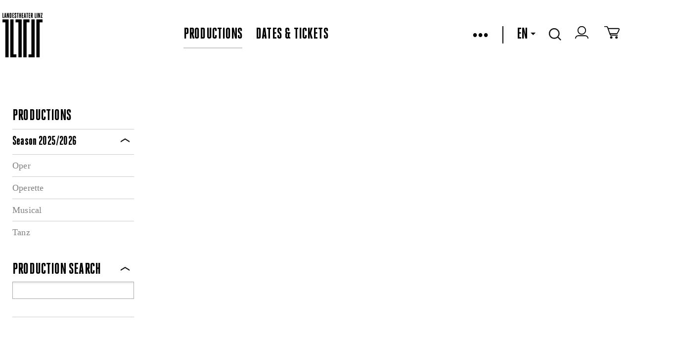

--- FILE ---
content_type: text/html
request_url: https://www.landestheater-linz.at/EN/stuecke?spielzeit=2023/24&Sparte=Musical
body_size: 13163
content:



<!DOCTYPE html>
<!--[if lt IE 7]>      <html class="no-js lt-ie9 lt-ie8 lt-ie7"> <![endif]-->
<!--[if IE 7]>         <html class="no-js lt-ie9 lt-ie8"> <![endif]-->
<!--[if IE 8]>         <html class="no-js lt-ie9" xmlns:fb="http://www.facebook.com/2008/fbml"> <![endif]-->
<!--[if gt IE 8]><!--> <html class="no-js object html mastertemplate" xmlns="http://www.w3.org/1999/xhtml" lang="EN"> <!--<![endif]-->
<head>
  <meta charset="utf-8"> 

  <meta http-equiv="X-UA-Compatible" content="IE=edge">
  <meta name="google-site-verification" content="y6sz5EAAa2ExBkMMNUhHJEQOV9VQypChMIdbpqiIVYc" />
  <!--
<meta name="google-play-app" content="app-id=com.lemon42.ltlapp">
<meta name="apple-itunes-app" content="app-id=868390723">
-->
  
  
<title data-evo-title="1">Landestheater Linz Productions</title>
  
  <meta name="description" content  />
  <!--<meta name="viewport" content="width=device-width, initial-scale=1.0, minimum-scale=1.0, maximum-scale=5.0"/>-->
  <meta name="viewport" content="width=1440, initial-scale=1">
  <!--<meta name="viewport" content="initial-scale=1, width=device-width, target-densitydpi=high-dpi">-->

  <link rel="shortcut icon" href="/favicon.ico?v=2" />
  <link REL="StyleSheet" HREF="/EN/repos/stylesheets/lth/main%2ecss?exp=403068&#38;fps=080ce72e0e4634c4f2bc57368ed2f35362dce386" TYPE="text/css" />
  <link rel="stylesheet" href="/EN/repos/stylesheets/lth/styles%2ecss?exp=385538&fps=0140e036cc85d133481601f9e30465656ce85d56">
  <link rel="stylesheet" href="/EN/repos/stylesheets/admin/select2%2ecss?exp=54148&fps=1c437f39baa7a1577d9747c8378f90dda33f3515">
  <link rel="stylesheet" href="/EN/repos/stylesheets/lth/shop%2ecss?exp=354745&fps=2a7433725250df05944cf1c54466776d69638051">
  <link rel="stylesheet" href="/EN/repos/stylesheets/lth/grid%2ecss?exp=380291&fps=a626f03e5215a92046a17a21e0ae6d487accb530">
  <link rel="stylesheet" href="/EN/repos/stylesheets/lth/jquery%2edatepicker%2ecss?exp=104972&fps=903d3691e1b876a5fed327341c47b8231853c01c" type="text/css" />
  <link rel="stylesheet" href="/EN/repos/stylesheets/jquery%2efancybox2%2ecss?exp=146769&fps=2e4b3acc1812ed82c8fdc1e1ebb1de6dea3d8c06" type="text/css" />
  <link rel="stylesheet" href="/EN/repos/stylesheets/lth/dropit%2ecss?exp=104967&fps=cacf0faad2a9ecb281134ce566697d711e56e311" type="text/css" />
  <link rel="stylesheet" href="/EN/repos/stylesheets/lth/jquery%2esmartbanner%2ecss?exp=151721&fps=cc6397d72f2f4e106105cae10d2ce4caa8ec53d7" type="text/css" />
  <link rel="stylesheet" href="/EN/repos/stylesheets/lth/ext/tip-twitter%2ecss?exp=150296&fps=1278bd26ad71885315535ad314d27807ffdc5992" type="text/css" />
  <!--
  <evo if='requestObj.mode("wysiwygBoo") = 0'>
    <link rel="stylesheet" href="https://libs.lemon42.com/l42-cookie-consent/dist/l42cc.min.css" />
    <evo obj=@"/repos/stylesheets/lth/cookieconsent.css"></evo>
  </evo>
  <link rel="stylesheet" href="https://cluster-booking.lemon42.com/dist/css/ltl-components.css" />
  -->

  <style>
    .vm--container {
      z-index: 40000 !important;
    }


    .seatplan-view {
      font-family: HeroicCondensed-Book;
    }
    .seatplan-view * { box-sizing: border-box!important; }
    .seatplan-view select { width: auto }
    .seatplan-view p { margin: 1rem 0; }

    .seatplan-view button {
      font-family: HeroicCondensed-Book;
      text-transform: none;
    }

    .seatplan-view .expl-overlay--choose-seat {
      left: 8px;
      font-size: 18px;
    }

    .seatplan-view .expl-overlay--checkout-info.expl-overlay--seating-info {
      width: 600px;
      font-size: 24px;
      line-height: 28px;
    }  
    .seatplan-view {  
      max-height: 950px !important;
      height: 90vh;
      min-height: auto !important; 
    }
  </style>

  
  <link rel="stylesheet" href="/EN/repos/stylesheets/lth/defaultFontTemplate?exp=389484&fps=07aec5e925d0ba2128078888eae9e1476064c8aa">

  <script src="/EN/repos/javascripts/lth/modernizr-2%2e6%2e2%2emin%2ejs?exp=10143&fps=254ce42bff52384c7c836b49963b8014b0e7eb87"></script>

  <script>
    var LTH = {
      globals : {}
    };
  </script>

  


  <!-- load default style in wysiwyg -->
  


  <style type="text/css">
    #map-canvas { min-height: 450px; border-bottom: 2px solid black; }
    .lth-infowindow {
      color: black;
      width: 350px;
    }
    .lth-infowindow img {
      height: auto;
      width: 100%;
    }
    .lth-infowindow-image,
    .lth-infowindow-info {
      display: inline-block;
      vertical-align: top;
    }
    .lth-infowindow-image {
      height: 80px;
      width: 118px;
    }
    .lth-infowindow-info {
      width: 100%;
    }
    .lth-infowindow-image + .lth-infowindow-info {
      margin-left: 20px;
      width: 212px;
    }
    .lth-infowindow-info-title {
      color: black;
      font: 22px/22px "HeroicCondensed-Heavy" !important;
      text-transform: uppercase;
    }
    .lth-infowindow-info-text {
      color: black;
      font-size: 12px;
      line-height: 18px;
      letter-spacing: 0.01em;
    }
    .lth-infowindow-links {
      margin-top: 14px;
    }
    .lth-infowindow-links a {
      color: blue;
      font-size: 11px;
      line-height: 18px;
      letter-spacing: 0.01em;
    }
    .fancybox-overlay { z-index: 30000; }
    .fancybox-wrap {background-color: white!important;}
  </style>

  <!--netzbuehne-->
  <style>
    ec-stream, ec-ticket-button {
      visibility: hidden;
    }
    ec-ticket-button button {
      max-width: 100%; 
      background: none;
      border: 2px solid #000;
      color: #000;
      font: 20px "HeroicCondensed-Heavy", sans-serif;
      letter-spacing: 0.01em;
      text-transform: uppercase;
      height: 28px;
      padding-top: 1px;
      padding-bottom: 2px;
    }
    .hydrated {
      visibility: inherit;
    }
  </style>
  <!-- ende netzbuehne-->
  

  <meta name="generator" content="evo42 - content management system by www.lemon42.com" />
  
  <link rel="stylesheet" href="/EN/repos/stylesheets/lth/intlTelInput%20v17%2e00%2ecss?exp=317156&fps=ad7d440823ebd8f6dd2e31e7598872220233a61c" type="text/css" />
  <style>
    .iti {
      width: calc(100% - 40px);
    }
    .intlphone:invalid {
      border-color: #f43a59 !important;
    }
  </style>
  <!--cookie consent--->
  <link href="https://webcache.datareporter.eu/c/bcda6f9e-8e38-4a30-97ce-225e9245dc6b/x5Oi00MJRRp1/qj5/banner.css" rel="stylesheet">
  <style>
    #dr_cookie_banner_container {
      top: 10vh;
      left: calc(50vw - 325px); 
      -webkit-transform: none !important;
      transform: none !important;
    }

    #dr_blocking_div {
      max-height: 100vh !important;
      height: 100vh !important;
    }
    @media screen and (max-device-width: 680px) and (orientation: portrait) {
         #dr_cookie_banner_container {
          left: 1%; 
          width: 400px;
         }
      }
  </style>
<meta name="author" content  /><meta name="keywords" content  /></head>
<body class=" lth lth-notready " >

  <script id="myself" data-mandant="">
    var attributes = document.getElementById('myself').attributes
    , i = attributes.length
    , mandant = '';

    while (i--) {
      if (/^data-mandant$/.test(attributes[i].name)) {
        mandant = attributes[i].value;
        break;
      }
    }


    var body = document.getElementsByTagName("body")[0];
    body.className = body.className + ' ' + mandant;
  </script>
  <header class="lth-header">
    
      <div class="webapppromobanner"></div>
    
    <nav class="lth-navplaces">
      <div class="lth-format-1 lth-top-navbar object html contenttemplate">
  

  <ul class="navbar-left">
    <li><a class="lth-i lth-i-logo" href="/EN" aria-label="www.landestheater-linz.at"></a></li>
    <!--<evo if='EVO.var("language")="DE"'>
      <li class="icon skg">
        <a href=@"/sitemap/lth/salzkammergut_openair/salzkammergut_openair_programm" alt="Logo Oberösterreich">
          <span class="skg-logo" id="skg-logo"></span>
        </a>
      </li>
    </evo>-->
  </ul>

  <ul class="navbar-center">
    
      

      
        <li class="ml-auto"><a href="/EN/stuecke" class="active" >Productions</a></li>
        <li><a href="/EN/termine" class="" >Dates & Tickets</a></li>
        <!--<li><a href=@"/sitemap/lth/abonnements" class=EVO.var("pageClassAbonnements") >Abonnements</a></li>
        <li><a href=@"/sitemap/lth/service"  class=EVO.var("pageClassService") >Service</a></li>-->
      
    
  </ul>
  <!-- RIGHTSIDE-Navigation (Language-Selector, Cart, Search-Input) -->
  <ul class="lth-login navbar-right">
    <!--
    <li class="icon" title="Login/Logout">
      <span id="lth-login-status"></span>
    </li>

    <li class="icon" title="Zum Warenkorb">
      <a href=@"/sitemap/lth/Shop/Shop/Warenkorb" title="Zum Warenkorb"><span class="cart"></span></a>
    </li>
    -->
    <li id="burger-menu">
      &bull;&bull;&bull;
    </li>


    <li id="menu">
      <ul>
        
          

          
          
           <li><a href="/EN/theatervermittlung"><span class="" >Theatervermittlung</span></a></li>
           <!--<li><a href=@"/sitemap/lth/netzbuehne/streams"><span class=EVO.var("pageClassNetzbuehne") >Netzbühne</span></a></li>-->
            <li><a href="https://www.landestheaterlinz-blog.at/" target="blank">Blog</a></li>
            <li><a href=""><span class="" >Presse</span></a></li>
            <li><a href="/EN/ueber%20uns"><span class="" >Über uns</span></a></li>
            <li><a href=""><span class="" >Die Häuser</span></a></li>
            <li><a href="/EN/Kontakt"><span class="" >Kontakt</span></a></li>
            <!--<li><a href=@"/sitemap/lth/service/Newsletter Anmelung"><span class=EVO.var("pageClassNewsletter")>Newsletter</span></a></li>-->
            <li id="lth-myaccount-icon" title="Mein Konto" class="icon" style="display:none;"><a href="/EN/Shop/meinkonto/konto" title="Mein Konto">My account</a></li> 
               
        
      </ul>
    </li>
    <li><span class="pipe"></span></li>
    <!-- language select start -->
    
    <li class="dropdown">
      
        
      
      
        
          <a tabindex="0" role="button">EN<span class="down-caret"></span></a>           
          <a tabindex="0" role="button" href="/DE" class="dropdown-content" title="DE">DE</a>
        
      
    </li>
    <!-- language select end -->
    <!-- search start -->
    <li class="icon dropdown">
      <span class="search"></span>
      <div class="dropdown-content"><input type="text" name="lth-search" value="" id="lth-search-input" placeholder="Search..."></div>
    </li>
    <!-- search end -->
    <!-- login -->
    <li class="icon" title="Login/Logout">
      <a href="https://tickets.landestheater-linz.at/webshop/webticket/shop?page=customerlogin.secure&#38;language=en" target="blank" aria-label="zum webshop login"><span class="login-icon"></span></a>
    </li>
    <!--login end-->
    <!-- warenkorb -->
    <li class="icon" title="Zum Warenkorb">
      <a href="https://tickets.landestheater-linz.at/webshop/webticket/shoppingcart?language=en" target="blank" aria-label="Zum Warenkorb">
        <span class="cart"></span>
        <span data-cartcount></span>
      </a>
    </li> 
    <!-- warenkorb end-->
  </ul>
          <style>
         [data-cartcount] {
           display: none !important;
         }
         [data-cartcount].active {
           font-family: 'HeroicCondensed-Book';
           display: inline-block !important;
           min-width: 10px;
           padding: 3px 7px;
           font-size: 12px;
           font-weight: 400;
           line-height: 1;
           color: #fff;
           text-align: center;
           white-space: nowrap;
           vertical-align: middle;
           background-color: #000;
           border-radius: 15px;
           transform: translate(4px, -4px);
         }
        </style>
        <script>
          function listenCookieChange(callback, interval = 1000) {
            let lastCookie = document.cookie;
            setInterval(()=> {
              let cookie = document.cookie;
              if (cookie !== lastCookie) {
                try {
                  callback({oldValue: lastCookie, newValue: cookie});
                } 
                finally {
                  lastCookie = cookie;
                }
              }
            }, interval);
          }
          
          function setCartCountFromCookie(documentCookies) {
            const f = documentCookies.split(';').find( c => String(c).trim().includes('phoeniX='));
            let cartCount = 0;
            const cartElement = document.querySelector('[data-cartcount]');
            if (f) {
              const c =  f.replace('phoeniX=','')
              const splitted = c.split('|')
              const cartItems = splitted.find( s => s.includes('items=')) 
              if (cartItems) {
                 cartCount = parseInt(cartItems.replace('items=', ''), 10)
              }
            }
            if (isNaN(cartCount) || cartCount === 0) {
              cartElement.innerHTML = '';
              cartElement.classList.remove('active')
            } else {
              cartElement.innerHTML = cartCount;
              cartElement.classList.add('active')
            } 
          } 
          
          listenCookieChange(({oldValue, newValue})=> {
              setCartCountFromCookie(newValue)
          }, 1000); 
          
          setCartCountFromCookie(document.cookie);
        </script>
  <style>
    /*burger menu icon & rotation*/
    #burger-menu {
      cursor: pointer;
    }
    .pipe {
      border-left: 2px solid black;
      height: 35px;
      display: grid;
    }
    /* menu & overlay show/hide */
    #menu {
      z-index: 99;
      visibility: hidden;
      opacity: 0;     
      position: absolute;
      /*height: 100%;*/
      margin: 0;
      width: 350px;
      top: 90px;

      background: #fff;
      list-style-type: none;
      -webkit-font-smoothing: antialiased;
      /* to stop flickering of text in safari */

      transform-origin: 0% 0%;
      transition: all 0.6s ease-in-out;
    }
    #menu.overlay {
      visibility: visible;
      opacity: 1;
    }
    #menu li {
      list-style: none;
      margin: 0;
      display: flex;
      flex-flow: column;
    }
    #menu ul {
      background-color: white;
      display: flex;
      flex-direction: column;
      padding: 1rem 0;
    }
    #menu a {
      font-size: 28px;
      line-height: 35px;
      display: block;
      margin-left: 2rem;
      margin-bottom: 1rem;
      text-decoration: none;
    }
    #menu .active {
      border-bottom: 2px solid #ccc;
    }
    .navbar-left {
      height: 107px;
    }
    .navbar-right, .navbar-left {
        display: flex;
        align-items: center;
    }
    .navbar-right > li {
      margin-right: 1.7rem;
    }
    .navbar-center {
      display:flex;
      align-items: center;
    }
    .navbar-center > li {
      margin-right: 1.7rem;
    }

    @media (max-width: 1150px) {

      nav.lth-navplaces .lth-top-navbar{
        flex-wrap: wrap;
        height: 200px;
      }
      .navbar-right {
        margin-right:0;
        margin-left:auto;
      }
      #menu {
        top: 195px;
      }
    }
    ul,
    li {
      list-style: none;
    }
    .lth-servicelinks li + li, .lth-soc-links li + li {
      margin-left: 1.7rem;
    }
    .lth-login a, .lth-login, #lth-login-status a {
      font-size: 32px;
    }
    /*make href on skg logo full height*/
    .skg a {
      display: flex;
    }
  </style>

  <script>
    const burgerMenu = document.getElementById("burger-menu");
    const menu = document.getElementById("menu");

    burgerMenu.addEventListener("click", function () {
      /*toggles the x and burger in icon*/
      burgerMenu.classList.toggle("close");
      menu.classList.toggle("overlay");
    });

    document.addEventListener("click", function (e) {
      if (!burgerMenu.contains(e.target) && !menu.contains(e.target)) {
        burgerMenu.classList.remove("close");
        menu.classList.remove("overlay");
      }
    });
  </script>

</div>   
      <div class="lth-stop-button touchdevice-video-stop-button"></div>
    </nav>

    
    

      
        
          <div id="slides" class="lth-slides">
            <img id="fakeimg" width="100%" alt="fakeimg" src="[data-uri]">
          </div>
        
      
      
    

    
  </header>

  <div class="stuecke lth-main">
    <div class="lth-centered lth-contentarea" id="maincontent">
      <div class="lth-layout lth-layout2column object html contenttemplate"><div class="lth-layout-pane lth-layout-lft"><div class=" object html contenttemplate">
  <h2 style="padding-bottom:10px;">Productions</h2>
  

 
  <section class="lth-filter-section lth-collapsible">
     <header class="lth-header-titel lth-section-title">Season 2025/2026</header>
     <div class="lth-section-content lth-spielstaette-content">
       <p class="lth-filter-item lth-stk-spartenfilter "><a href="/EN/stuecke?spielzeit=2025/26&Sparte=Oper" data-lth-spielzeit="2025/26" data-lth-activecolor="#e3001f" data-lth-filter="Oper" class="lth-stk-ajaxfilter">Oper</a></p><p class="lth-filter-item lth-stk-spartenfilter "><a href="/EN/stuecke?spielzeit=2025/26&Sparte=Operette" data-lth-spielzeit="2025/26" data-lth-activecolor="#e3001f" data-lth-filter="Operette" class="lth-stk-ajaxfilter">Operette</a></p><p class="lth-filter-item lth-stk-spartenfilter "><a href="/EN/stuecke?spielzeit=2025/26&Sparte=Musical" data-lth-spielzeit="2025/26" data-lth-activecolor="#e3001f" data-lth-filter="Musical" class="lth-stk-ajaxfilter">Musical</a></p><p class="lth-filter-item lth-stk-spartenfilter "><a href="/EN/stuecke?spielzeit=2025/26&Sparte=Tanz" data-lth-spielzeit="2025/26" data-lth-activecolor="#e3001f" data-lth-filter="Tanz" class="lth-stk-ajaxfilter">Tanz</a></p>
     </div> 
  </section>
     
  <!-- keep for next season lth-collapsible-collapsed -->
<!--
  <section class="lth-filter-section lth-collapsible last">   
  <header class="lth-header-titel lth-section-title"><evo lit="lth_season"></evo> 2025/2026</header>
  <div class="lth-section-content lth-spielstaette-content">
    <evo obj=@"/repos/evoscripts/lth/module/getSpartenList" properties='{par:{spielzeit:"2025/26"}}'></evo>
  </div> 
  </section>
-->  

  <section class="lth-collapsible" style="margin-top: 30px;">
    <h2 class="lth-section-title">Production Search</h2>
    <div class="lth-section-content">
      <p class="lth-filter-item">
        <input type="hidden" id="lth-stk-search" style="width:100%" class="">
      </p>

    </div>
  </section>

</div></div><div class="lth-layout-pane lth-layout-ctr">

  

  

    
<style>
  
  .lth-article {
    display: grid;
    grid-gap: 12px;
    grid-template-columns: 290px 1fr;
  }
  .lth-article-media {
    min-height: 180px;
    max-width: 290px;
    /*width: 20%;*/
  }
  .lth-article-text {
    width: 100%;
  }
  .lth-article-media + .lth-article-text {
    margin-left: 24px;
    margin: 0;
    padding-left: 32px;
    width: 78%;
  }
</style>
    

  
</div></div>
    </div>
  </div>

  <!-- footer-->
  <style>
    .lth-servicelinks li + li, .lth-soc-links li + li {
      margin-left: 1.7rem;
    }
  </style>
  <footer class="lth-footer">
    <nav class="lth-footer-legalsnav">
      <ul class="lth-servicelinks">
        <li>2026 OÖ Theater und Orchester GmbH - </li>
        <li><a href="/EN/AGB">GTC</a></li>
        <li><a href="/EN/privacy">privacy</a></li>
        <li><a href="/EN/imprint">Imprint</a></li>
        <li><a href="/EN/Kontakt">Contact</a></li>

      </ul>
      <ul class="lth-soc-links">
        
          <li><a target="_blank" aria-label="zur Webseite Bruckner Orchester Linz" aria-describedby="Link öffnet in einem neuen Fenster" class="lth-i lth-i-bol" href="http://www.bruckner-orchester.at/"></a></li>
          <li><a target="_blank" aria-label="zur Webseite das Anton" aria-describedby="Link öffnet in einem neuen Fenster" class="lth-i lth-i-anton" href="http://www.dasanton.at/"></a></li>
          <li><a target="_blank" aria-label="zur Webseite Kultur Österreich" aria-describedby="Link öffnet in einem neuen Fenster" class="lth-i lth-i-kultur" href="http://www.land-oberoesterreich.gv.at/cps/rde/xchg/ooe/hs.xsl/145_DEU_HTML.htm"></a></li>
        
     
        <li><a target="_blank" aria-label="zur Facebook Seite LandestheaterLinz" aria-describedby="Link öffnet in einem neuen Fenster" class="fb" href="https://www.facebook.com/LandestheaterLinz"></a></li>
        
        <li><a target="_blank" aria-label="zur Instagramm Seite landestheaterlinz"  aria-describedby="Link öffnet in einem neuen Fenster" class="in" href="https://www.instagram.com/landestheaterlinz/"></a></li>
        <li><a target="_blank" aria-label="zur Twitter Seite LTheater_linz"  aria-describedby="Link öffnet in einem neuen Fenster" class="tw" href="http://twitter.com/LTheater_linz"></a></li>
        <li><a target="_blank" aria-label="zum YouTube-Kanal LandestheaterLinz" aria-describedby="Link öffnet in einem neuen Fenster" class="yt" href="http://www.youtube.com/LandestheaterLinz"></a></li>
        <li><a target="_blank" aria-label="zur TikTok Seite @landestheaterlinz" aria-describedby="Link öffnet in einem neuen Fenster" class="tiktok" href="https://www.tiktok.com/@landestheaterlinz"></a></li>
        <!--<li><a target="_blank" class="blog" href="https://www.landestheaterlinz-blog.at/"></a></li>-->
        <li><a target="blank" aria-label="zur Webseite upperaustria.at" aria-describedby="Link öffnet in einem neuen Fenster" href="https://www.upperaustria.at/de/" class="ooe-logo"></a></li>
      </ul>
    </nav>
  </footer>



  <script src="//ajax.googleapis.com/ajax/libs/jquery/1.10.2/jquery.min.js"></script>
  <script src="/EN/repos/javascripts/lth/jqueryui-widget%2ejs?exp=65367&fps=cc31453e01846cc2629452d509cb30ec189d3466"></script>

  <script src="/EN/repos/javascripts/lth/jquery%2eevent%2emove%2ejs?exp=65768&fps=2985ac17957e8f8f1e855f2a3840a9166720c8a6"></script>

  <script src="/EN/repos/javascripts/lth/jquery%2eevent%2eswype%2ejs?exp=57839&fps=811eec7c894d8a8b2705003e281f94220145db4d"></script>

  <script src="/EN/repos/javascripts/lth/echo%2ejs?exp=191664&fps=9b45bd97b703c7f30ce6b42653f31b2d22df6f35"></script>

  <script src="/EN/repos/javascripts/lth/imagesloaded%2ejs?exp=49916&fps=b39aacac99e9088c20cf209378767681f81aaf3f"></script>

  
  

  <!-- polyfill for older browsers that do not support InstersectionOberver-->
  <!--
  <evo if='EVO.arg("local")=1'>
    <script src="http://localhost:8080/js/ltl-components.js"></script>
  </evo>
  <evo if='EVO.arg("local")<>1'>
    <script src="https://cluster-booking.lemon42.com/dist/js/ltl-components.js"></script>
  </evo>
  -->
  
  <script>
    if (window.L42 === undefined) {
      window.L42 = {}; 
      
    }
  </script>
  <script src="/EN/repos/javascripts/lth/underscore-min%2ejs?exp=27835&fps=43549d253ed35d16ddba31381fb82130d7a8f88e"></script>
  <script src="/EN/repos/javascripts/admin/select2%2ejs?exp=144998&fps=117d6e601bda45ba83c1aaa0d913f356d9852804"></script>
  <script src="/EN/repos/javascripts/lth/jQuery%2equick%2epagination%2ejs?exp=69000&fps=a5f2630502864de59167d6bad9684773f0c59881"></script>
  <script src="/EN/repos/javascripts/lth/ext/jquery%2eposhytip%2ejs?exp=81265&fps=70986eb4518e3f33e6c3ad9997724d3f22b84192"></script>
  <script type="text/javascript" src="/EN/repos/javascripts/date%2ejs?exp=118165&fps=dcdc4c452022689383c10b0e86635477ea611fba"></script>
  <script type="text/javascript" src="/EN/repos/javascripts/jquery%2edatepicker%2ejs?exp=49925&fps=6bfc1228ed66d3d25752f3a58b6aa27ae5e0e70c"></script>
  <script src="/EN/repos/javascripts/lth/main%2ejs?exp=399988&fps=d918c4e21e1c20b1540a23901c4224361bbd6037"></script>
  <script>
    $(function() {  
      $(document).on("click",'.lth-btn-buyTickets-external',function() {

        var extLocation = $(this).data("lth-url");

        if (!/^(f|ht)tps?:\/\//i.test(extLocation)) {
          extLocation = "http://" + extLocation;
        }
        
        var win = window.open(extLocation, '_blank');
        win.focus();

      });
    });
  </script>
  <script src="/EN/repos/javascripts/lth/presse%2ejs?exp=191672&fps=f4064931ad6b0dc95c11b34656e3a4bee2ea1353"></script>

  <script src="/EN/repos/javascripts/jquery%2emousewheel-3%2e0%2e6%2epack%2ejs?exp=8547&fps=42feaf245cd568e079a9cedc1e0703c053cf5575"></script>    
  <script src="/EN/repos/javascripts/jquery%2efancybox%2epack%2ejs?exp=8551&fps=59a956cc4d22721276d5dfcda0290344eb8cbc79"></script>


  <script src="/EN/repos/javascripts/lth/jquery%2etimer%2ejs?exp=49931&fps=05f0032922dc92b3c7f7b7a6d393e23de206156e"></script>
  
  <script>
    $(function(){
      if (typeof wcsPageInit == 'function' ){
        console.log("Mastertemplate calling wcsPageInit().");
        wcsPageInit();
      }
    });
  </script>



  

  <script src="/EN/repos/javascripts/lth/codeFormRegistration%2ejs?exp=347416&fps=808cb0d4e8e2a88e18f51d83fdb0e81b88bc406b"></script>

  <script>var activeSite='';</script>

  
  <script> 
    window.dataLayer = window.dataLayer || [];
    function gtag(){dataLayer.push(arguments);}
  </script>

  <script src="//instant.page/5.1.0" type="module" integrity="sha384-by67kQnR+pyfy8yWP4kPO12fHKRLHZPfEsiSXR8u2IKcTdxD805MGUXBzVPnkLHw"></script>
  <!--netzbuehne-->
  <!--
    <script type="module" src="https://code.easy-connect.io/webshop/tog/v1/webshop.esm.js"></script>
    <script nomodule="" src="https://code.easy-connect.io/webshop/tog/v1/webshop.js"></script>
    <script type="module" src="https://code.easy-connect.io/streaming/tog/v1/ec-stream.esm.js"></script>
    <script nomodule="" src="https://code.easy-connect.io/streaming/tog/v1/ec-stream.js"></script>
    <ec-sidebar-wrapper google-analytics='ua'></ec-sidebar-wrapper>
  -->
  <!--ende netzbuhene-->
  <script src="/EN/repos/javascripts/lth/socialshare%2ejs?exp=306748&fps=16866f1ad2bbb941577432d13783af4ec44cad25"></script>
  <script>var socialshare = new Socialshare()</script>

  
<script src="https://webcache.datareporter.eu/c/bcda6f9e-8e38-4a30-97ce-225e9245dc6b/x5Oi00MJRRp1/qj5/banner.js" type="text/javascript" charset="utf-8"></script>
<script>
window.cookieconsent.initialise(dr_cookiebanner_options); //dr_cookiebanner_options.gtmInit();
</script>
  
  <script src="/EN/repos/javascripts/lth/intl-tel-input%20v17%2e0%2e0%2ejs?exp=317158&fps=14a86ae73038800ceb731c04c68559a73367e44d"></script>
  <script>
    function initIntlPhone() {
      $(".intlphone").intlTelInput({
        allowDropdown: true, // whether or not to allow the dropdown
        autoHideDialCode: true, // if there is just a dial code in the input: remove it on blur, and re-add it on focus
        autoPlaceholder: "polite", // add a placeholder in the input with an example number for the selected country
        customPlaceholder: null, // modify the auto placeholder
        dropdownContainer: null, // append menu to specified element
        excludeCountries: [], // don't display these countries
        formatOnDisplay: true, // format the input value during initialisation and on setNumber
        geoIpLookup: null, // geoIp lookup function
        hiddenInput: "", // inject a hidden input with this name, and on submit, populate it with the result of getNumber
        initialCountry: "at", // initial country
        localizedCountries: {'de': 'Deutschland', 'at': 'Österreich'}, // localized country names e.g. { 'de': 'Deutschland' }
        nationalMode: false, // don't insert international dial codes
        onlyCountries: ["al", "ad", "at", "by", "be", "ba", "bg", "hr", "cz", "dk",
                        "ee", "fo", "fi", "fr", "de", "gi", "gr", "va", "hu", "is", "ie", "it", "lv",
                        "li", "lt", "lu", "mk", "mt", "md", "mc", "me", "nl", "no", "pl", "pt", "ro",
                        "ru", "sm", "rs", "sk", "si", "es", "se", "ch", "ua", "gb"], // display only these countries
        placeholderNumberType: "MOBILE", // number type to use for placeholders
        preferredCountries: [ 'at','de','ch','it','cz','sk','hu' ], // the countries at the top of the list. defaults to united states and united kingdom
        separateDialCode: false, // display the country dial code next to the selected flag so it's not part of the typed number
        utilsScript: "/EN/repos/javascripts/lth/intl-tel-input%20v17%2e0%2e0%20utils%2ejs?exp=317160&#38;fps=3013a9f62656efcd44112f29d6c045c9607e1a7d" // specify the path to the libphonenumber script to enable validation/formatting
      });
      $(".intlphone").on('blur change keyup', validateIntlPhone);
    }
    function validateIntlPhone(ev) {
      $element = $(this);
      var formatted = $element.val().replace(/^00/,"+").replace(/^0(?=[^0])/,"");
      $element.val(formatted);
      var getNum = $element.intlTelInput('getNumber');
      $element.intlTelInput("setNumber",getNum)
      var errorMap = ["Ungültige Telefonnummer", "Ungültiger Ländercode", "Telefonnummer zu kurz", "Telefonnummer zu lang", "Telefonnummer ungültig"];
      //var isValid = $element.intlTelInput('getNumber').length > 3 ? $element.intlTelInput("isValidNumber");
      var isValid = $element.intlTelInput("isValidNumber");
      var feedbackField = $element.closest('.iti').parent().siblings('.invalid-feedback');
      $element.prop('invalid',!isValid);
      $element.get(0).setCustomValidity(isValid ? '' : 'Invalid');
      feedbackField.css('display', isValid ? 'none': 'block'); 
      if (!isValid) {
        var errorCode = $element.intlTelInput("getValidationError");
        feedbackField.html(errorMap[errorCode] || errorMap[0]);
      }
      var numberType = 'INVALID'
      switch ($element.intlTelInput("getNumberType")) {
        case 0: 
          numberType = 'LANDLINE';
          break;
        case 1:
          numberType = 'MOBILE';
          break;
        default:
          numberType = 'INVALID';
          break;
      }
      $('[intlnumbertype]').val(numberType)
    }
    initIntlPhone()    
  </script>
  <<!--style>
    body .buorg {
      cursor: initial !important;
      pointer-events: none !important;
    }
    body .buorg-buttons {
      display: none !important;
      pointer-events: none !important;
    }
  
 
  <script>
    // aria-label für /repos/templates/content/lth/publikationitem-publikationenbox
    document.querySelectorAll('[data-downloadlink] a').forEach( el => el.setAttribute('aria-label','Dokument Download'))
  </script>
  
  <!--script> 
    var $buoop = {
      required:{
        e:-4,f:-3,o:-3,s:-1,c:-3
      },
      insecure:true,
      unsupported:true,
      api:2025.03,  // 2021.10
      reminder: 0, // always show
      noclose: true, // can't close
      no_permanent_hide: true, // can't ignore
      url: '',
    }; 
    function $buo_f(){ 
      var e = document.createElement("script"); 
      e.src = "//browser-update.org/update.min.js"; 
      document.body.appendChild(e);
    };
    try {document.addEventListener("DOMContentLoaded", $buo_f,false)}
    catch(e){window.attachEvent("onload", $buo_f)}
  </script-->
  
  
    <script>

      var _rollbarConfig = {
        enabled: window.document.documentMode === undefined,
        accessToken: "7667a85f7cf44139825236fb7690fe87",
        captureUncaught: true,
        captureUnhandledRejections: true,
        captureIp: false,
        hostSafeList: ['landestheater-linz.at'],
        ignoredMessages: ["Abgebrochen", 'cancelled','Parsen der Antwort nicht möglich.', 'The network connection was lost.', 'NetworkError when attempting to fetch resource.','Zeitüberschreitung bei der Anforderung.'],
        payload: {
          environment: "production"
        }
      };
    </script>
    <script src="/EN/repos/javascripts/lth/rollbar%2ejs?exp=317451&fps=924965d4a9b4adb24e778e71338a6f2f0e72032b"></script>
  

</body>
</html>

--- FILE ---
content_type: text/css; charset=UTF-8
request_url: https://www.landestheater-linz.at/EN/repos/stylesheets/lth/main.css?exp=403068&fps=080ce72e0e4634c4f2bc57368ed2f35362dce386
body_size: 47951
content:
/*add pointer to personalisierung without using git, move to git after burns holiday!!*/
.has-tooltip {
    cursor: pointer;
}
.d-none {
    display: none;
}
.flex-between {
    display: flex;
    flex-flow: row;
    justify-content: space-between;
}

/*WYSIWYG: .uhofname#uhofname,.boldGeorgia#boldGeorgia,.lthbuttonstyle#Button, */
.minify {
    min-height: 1px!important;
    padding-top: 0;
}
.mb-0 {
    margin-bottom: 0;
}
.ml-1 {
    margin-left: 1rem;
}
.ml-2 {
    margin-left: 2rem;
}
.ml-auto {
    margin-left: auto!important;
}
/*unify style of captcha elements*/
#captcha-element img {
    width: 250px;
    height: auto;
    margin-bottom: 1rem;
}
#captcha-element input {
    min-width: 367px;
}
.h_green {
    color: #4d9964!important;
}
.lth-submit-container {
    margin-top: 1rem;
}
.lthbuttonstyle {
    background: none;
    border: 2px solid #000;
    color: #000;
    font: 20px "HeroicCondensed-Heavy", sans-serif;
    letter-spacing: 0.01em;
    text-transform: uppercase;
    height: auto;
    padding: 6px 12px;
    width: auto;
    display: inline-block;
}

.lthbuttonstyle a {
    color: black !important;
}

.lthbuttonstyle:focus {
    border: none;
    background: black;
    color: white;
}

.lth-p a {
    text-decoration: none !important;
}

.uhofname {
    text-transform: lowercase !important;
}

.boldGeorgia {
    font: 14px/20px "CrimsonText-Bold" !important;
}

.normalkursiv {
    font-style: italic;
}

/* lth-content template styles */

.lth-content-2col {
    width: 100%;
    float: left;
    clear: both;
}

.lthbuttonstyle {
    background: none;
    border: 2px solid #000;
    color: #000;
    font: 20px "HeroicCondensed-Heavy", sans-serif;
    letter-spacing: 0.01em;
    text-transform: uppercase;
    height: auto;
    padding: 2px 6px;
    width: auto;
    display: inline-block;
}

.content-table-2col tr td.table-col-left {
    min-width: 80px;
}

.content-table-2col tr td.table-col-right {
    padding-left: 1em;
}

.lth-autoimg-fixedwidth {
    width: 30%;
    float: left;
    margin-right: 2%;
}

.lth-autoimg-fixedwidth img {
    width: 100%;
}

.lth-text-right-fixedwidth {
    width: 68%;
    float: left;
}

.lth-contentimg {
    min-width: 20%;
    float: left;
    margin-right: 2%;
}

.lth-text-right {
    float: left;
    width: auto;
    min-width: 2em;
}

.lth-box-black.lth-box-black-templated,
.lth-box-black.lth-box-black-templated * {
    width: 100%;
    box-sizing: border-box;
}

.lth-box-black.lth-box-black-templated .lth-content-2col {
    float: none;
}

.lth-box-black.lth-box-black-templated div.lth-box-black-content {
    width: 100%;
    padding: 0 0 0 0;
    padding: 5px;
}

.lth-box-black.lth-box-black-templated div.lth-box-black-content * {
    text-align: left;
    box-sizing: border-box;
}

.lth-box-black.lth-box-black-templated
div.lth-box-black-content
.lth-autoimg-fixedwidth,
.lth-box-black.lth-box-black-templated
div.lth-box-black-content
.lth-text-right-fixedwidth {
    float: none;
    display: inline-block;
    box-sizing: border-box;
    vertical-align: middle;
}
.lth-box-black.lth-box-black-templated
div.lth-box-black-content
.lth-text-right-fixedwidth {
    width: 60%;
}

.lth-box-black.lth-box-black-templated
div.lth-box-black-content
.lth-autoimg-fixedwidth {
    padding: 5px;
    margin: 0;
    width: 30%;
    border: 1px solid #aaa;
}

.lth-box-black.lth-box-black-templated
div.lth-box-black-content
.lth-autoimg-fixedwidth
img {
    height: auto;
}

/*__________________________*/

/*normalize.css v1.1.3 | MIT License | git.io/normalize*/
article,
aside,
details,
figcaption,
figure,
footer,
header,
hgroup,
main,
nav,
section,
summary {
    display: block;
}
audio,
canvas,
video {
    display: inline-block;
    *display: inline;
    *zoom: 1;
}
audio:not([controls]) {
    display: none;
    height: 0;
}
[hidden] {
    display: none;
}
html {
    font-size: 100%;
    -webkit-text-size-adjust: 100%;
    -ms-text-size-adjust: 100%;
}
html,
button,
input,
select,
textarea {
    font-family: "CrimsonText";
}
body {
    margin: 0;
}
a:focus {
    outline: thin dotted;
}
a:active,
a:hover {
    outline: 0;
}
h1 {
    font-size: 2em;
    margin: 0.67em 0;
}
h2 {
    font-size: 1.5em;
    margin: 0; /*margin: 0.83em 0;*/
}
h3 {
    font-size: 1.17em;
    margin: 1em 0;
}
h4 {
    font-size: 1em;
    margin: 1.33em 0;
}
h5 {
    font-size: 0.83em;
    margin: 1.67em 0;
}
h6 {
    font-size: 0.67em;
    margin: 2.33em 0;
}
abbr[title] {
    border-bottom: 1px dotted;
}
b,
strong {
    font-weight: bold;
}
blockquote {
    margin: 1em 40px;
}
dfn {
    font-style: italic;
}
hr {
    -moz-box-sizing: content-box;
    box-sizing: content-box;
    height: 0;
}
mark {
    background: #ff0;
    color: #000;
}
p,
pre {
    margin: 1em 0;
}
code,
kbd,
pre,
samp {
    font-family: monospace, serif;
    font-family: "courier new", monospace;
    font-size: 1em;
}
pre {
    white-space: pre;
    white-space: pre-wrap;
    word-wrap: break-word;
}
q {
    quotes: none;
}
q:before,
q:after {
    content: "";
    content: none;
}
small {
    font-size: 80%;
}
sub,
sup {
    font-size: 75%;
    line-height: 0;
    position: relative;
    vertical-align: baseline;
}
sup {
    top: -0.5em;
}
sub {
    bottom: -0.25em;
}
dl,
menu,
ol,
ul {
    margin: 1em 0;
}
dd {
    margin: 0 0 0 40px;
}
menu,
ol,
ul {
    padding: 0 0 0 40px;
}
nav ul,
nav ol {
    list-style: none;
    list-style-image: none;
}
img {
    border: 0;
    -ms-interpolation-mode: bicubic;
}
svg:not(:root) {
    overflow: hidden;
}
figure {
    margin: 0;
}
form {
    margin: 0;
}
fieldset {
    border: 1px solid #c0c0c0;
    margin: 0 2px;
    padding: 0.35em 0.625em 0.75em;
}
legend {
    border: 0;
    padding: 0;
    white-space: normal;
    *margin-left: -7px;
}
button,
input,
select,
textarea {
    font-size: 100%;
    margin: 0;
    vertical-align: baseline;
    *vertical-align: middle;
}
button,
input {
    line-height: normal;
}
button,
select {
    text-transform: none;
}
button,
html input[type="button"],
input[type="reset"],
input[type="submit"] {
    -webkit-appearance: button;
    cursor: pointer;
    *overflow: visible;
}
button[disabled],
html input[disabled] {
    cursor: default;
}
input[type="checkbox"],
input[type="radio"] {
    box-sizing: border-box;
    padding: 0;
    *height: 13px;
    *width: 13px;
}
input[type="search"] {
    -webkit-appearance: textfield;
    -webkit-box-sizing: content-box;
    -moz-box-sizing: content-box;
    box-sizing: content-box;
}
input[type="search"]::-webkit-search-cancel-button,
input[type="search"]::-webkit-search-decoration {
    -webkit-appearance: none;
}
button::-moz-focus-inner,
input::-moz-focus-inner {
    border: 0;
    padding: 0;
}
textarea {
    overflow: auto;
    vertical-align: top;
}
table {
    border-collapse: collapse;
    border-spacing: 0;
}
/*HTML5 Boilerplate v4.3.0 | MIT License | http://h5bp.com/*/
html,
button,
input,
select,
textarea {
    color: #222;
}
html {
    font-size: 1em;
    line-height: 1.4;
}
::-moz-selection {
    background: #b3d4fc;
    text-shadow: none;
}
::selection {
    background: #b3d4fc;
    text-shadow: none;
}
hr {
    display: block;
    height: 1px;
    border: 0;
    border-top: 1px solid #ccc;
    margin: 1em 0;
    padding: 0;
}
audio,
canvas,
img,
video {
    vertical-align: middle;
}
fieldset {
    border: 0;
    margin: 0;
    padding: 0;
}
textarea {
    resize: vertical;
}
.browsehappy {
    margin: 0.2em 0;
    background: #ccc;
    color: #000;
    padding: 0.2em 0;
}
.ir {
    background-color: transparent;
    border: 0;
    overflow: hidden;
    *text-indent: -9999px;
}
.ir:before {
    content: "";
    display: block;
    width: 0;
    height: 150%;
}
.hidden {
    display: none !important;
    visibility: hidden;
}
.visuallyhidden {
    border: 0;
    clip: rect(0 0 0 0);
    height: 1px;
    margin: -1px;
    overflow: hidden;
    padding: 0;
    position: absolute;
    width: 1px;
}
.visuallyhidden.focusable:active,
.visuallyhidden.focusable:focus {
    clip: auto;
    height: auto;
    margin: 0;
    overflow: visible;
    position: static;
    width: auto;
}
.invisible {
    visibility: hidden;
}
.clearfix:before,
.clearfix:after {
    content: " ";
    display: table;
}

.italic {
    font-style: italic;
}

.clearfix:after {
    clear: both;
}
.clearfix {
    *zoom: 1;
}

/***** MODIFICATION MEDIA PRINT ************/
@media print {
    * {
        background: transparent !important;
        box-shadow: none !important;
        color: #000 !important;
        text-shadow: none !important;
    }
    a,
    a:visited {
        text-decoration: underline;
    }

    #lth-fieldset-legend {
        background: white !important;
    }
    #navmain {
        position: inherit;
    }
    nav.lth-navplaces {
        display: none;
    }

    .lth-slides {
        display: none;
    }

    .lth-header {
        display: none;
    }

    .ir a:after,
    a[href^="javascript:"]:after,
    a[href^="#"]:after {
        content: "";
    }
    pre,
    blockquote {
        border: 1px solid #999;
        page-break-inside: avoid;
    }
    thead {
        display: table-header-group;
    }
    tr,
    img {
        page-break-inside: avoid;
    }
    img {
        max-width: 100% !important;
    }
    @page {
        margin: 0.5cm;
    }
    
    /* unsupported CSS 28.04.2025 BG
    p,
    h2,
    h3 {
        orphans: 3;
        widows: 3;
    }
    h2,
    h3 {
        page-break-after: avoid;
    }
    */
}
/***** END OF MODIFICATION MEDIA PRINT ************/

/*lemon-boilerplate.css v1.0.0 */
.borderbox,
.borderbox:before,
.borderbox:after,
.propagate-borderbox *,
.propagate-borderbox *:before,
.propagate-borderbox *:after {
    -webkit-box-sizing: border-box;
    -moz-box-sizing: border-box;
    box-sizing: border-box;
}
.contentbox,
.contentbox:before,
.contentbox:after,
.propagate-contentbox *,
.propagate-contentbox *:before,
.propagate-contentbox *:after {
    -webkit-box-sizing: content-box;
    -moz-box-sizing: content-box;
    box-sizing: content-box;
}
.inline {
    display: inline-block;
    vertical-align: top;
}
/*lth*/

p,
ul {
    margin: 0;
}
ul {
    padding: 0;
}
body {
    background-color: #fff;
    color: #000;
    /*font: 14px/20px "CrimsonText";*/
    font: 18px/24px "CrimsonText";
    letter-spacing: 0.01em;
}
a {
    color: black;
    color: #b75645;
    text-decoration: none;
}
h1 a,
h2 a,
h3 a,
.lth-evitem-title a {
    color: black;
}
.lth-evitem-title a {
    text-transform: uppercase;
}
h1 {
    font: 42px/52px "HeroicCondensed-Heavy";
    margin: 0;
    text-align: left;
    text-transform: uppercase;
    margin-top: -4px;
    margin-bottom: 42px;
}
h1.lth-title {
    text-align: center;
    margin-top: 42px;
}
h1.lth-title:after {
    background-color: black;
    content: "";
    display: block;
    height: 2px;
    margin: 0 auto;
    width: 100px;
}
h2,
legend {
    /*font: 30px/30px "HeroicCondensed-Heavy";*/
    font: 32px/32px "HeroicCondensed-Heavy";
    /*    margin: 0;*/
    text-transform: uppercase;
}

h3,
legend {
    font: 26px/26px "HeroicCondensed-Heavy";
    /*    margin: 0;*/
    text-transform: uppercase;
}
.lth-footer {
    background-color: white;
    display: flex;
    flex-flow: column;
    flex-wrap: wrap;
    padding-left: 25px;
    margin-top: 50px;
}
.lth-footer-legalsnav {
    min-height: 119px;
}
.lth-footer-legalsnav a {
    color: inherit;
}
@media (max-width: 1150px) {
    nav.lth-footer-legalsnav {
        flex-wrap: wrap;
        justify-content: center!important;
        margin-top: 2rem;
    }
}
span.boldfont {
    font: 20px/20px "HeroicCondensed-Heavy";
}

/*nav.lth-navmain ul li a.active {
border-bottom: 2px solid #CCC;
}
nav.lth-navmain,
nav.lth-navplaces {
background-position: 0;
background-repeat: repeat;
font-family: "HeroicCondensed-Heavy";
margin: 0 auto;
max-width: 1400px;
background-color: #fff;
color: #000;
width: 100%;
}
nav.lth-navplaces {
height: 40px;
height: 140px;
position: fixed;
top: 0;
z-index: 10000;
}
nav.lth-navmain {
border-top: 1px solid #CCC;
border-bottom: 1px solid #CCC;
}
.lth-fixed nav.lth-navmain {
position: fixed;
top: 120px;
z-index: 10000;
margin-top: 20px!important;
}
.lth-uhof-subline {
text-transform: uppercase;
font-size: 16px;
line-height: 16px;
}

.lth-nav-gotocart {
position: absolute;
top: 0;
right: 25px;
}
*/
nav.lth-navmain ul {
    display: flex;
    flex-wrap: wrap;
    flex-direction: row;
    align-items: center;
    justify-content: center;
    padding: 22px 48px;
}
nav.lth-navplaces .lth-top-navbar {
    display: flex;
    align-items: center;
    justify-content: space-between;
    height:140px;
}
nav.lth-footer-legalsnav {
    display:flex;
    justify-content: space-between;
}

/*white header start*/
.icon span {
    display: inline-block;
}

.dropdown {
    position: relative;
    display: inline-block;
}
.dropdown-content {
    display: none;
    position: absolute;
    background-color: white;
    min-width: 20px;
    box-shadow: 0px 8px 16px 0px rgb(0 0 0 / 20%);
    padding: 12px 16px;
    z-index: 1;
}
.dropdown:hover .dropdown-content {
    display: block;
}

/*white header end*/

/*facnybox*/
a.fancybox,
a {
    cursor: pointer;
}

.lth-fixed {
    padding-top: 50px;
}
.lth-fixed nav.lth-navmain {
    position: fixed;
    /*top: 40px;*/
    top: 120px;
    z-index: 10000;
    margin-top: 20px!important;
}
.lth-fixed nav.lth-navmain {
    overflow: visible;
}
.lth-fixed nav.lth-navmain:after {
    bottom: -4px;
    content: " ";
    display: block;
    height: 4px;
    left: 0;
    position: absolute;
    width: 100%;
}
.lth-scroll nav.lth-navplaces {
    box-shadow: 0 0 4px black;
    opacity: 0.8;
}
nav.lth-navplaces a {
    font-size: 32px;
    line-height: 44px;
    color: #000;
    text-transform: uppercase;
    font-family: 'HeroicCondensed-Heavy';
}
nav.lth-navplaces a.active {
    border-bottom: 2px solid #ccc;
    padding-bottom: 0.6rem;
}
nav.lth-navmain {
    font-size: 28px;
    height: 90px;
    text-transform: uppercase;
    width: 100%;
}
.lth-navmain li {
    display: flex;
}
.lth-navmain li + li {
    margin-left: 24px; 
}
.lth-navmain a {
    font-size: 30px;
    line-height: 40px;
    color: #000;
    text-transform: uppercase;
    font-family: 'HeroicCondensed-Heavy';
}
.lth-centered {
    display: block;
    width: 960px;
    margin-left: auto;
    margin-right: auto;
    overflow: hidden;
    width: auto;
    min-width: 960px;
    padding: 0 25px;
}
/*overwrite masking z-index, bec stuecke page has no image on top - burger menu fix*/
.stuecke, .shop-meinkonto-konto, .shop-meinkonto-zahlungsartensix ,
.shop-meinkonto-bestellhistorie, .shop-meinkonto-partnercard,
.shop-meinkonto-wahlabo, .shop-shop-warenkorb,
.shop-shop-wahlabos, .shop-shop-cards,
.shop-shop-gutscheine {
    z-index: 10!important;
}
.lth-main {
    background: white;
    padding-top: 1.8rem;
  /*to mask the white background of burger menu*/ 
    z-index: 12;
    position: relative;
}

.lth-main > .lth-contentarea {
    min-height: 800px;
}
.lth-slides {
    overflow: hidden;
    position: relative;
}
.lth-slides-strip {
    width: 10000px;
}
.lth-slides-prevzone,
.lth-slides-nextzone {
    background-position: center;
    background-repeat: no-repeat;
    bottom: 0;
    cursor: pointer;
    height: 100%;
    position: absolute;
    top: 0;
    width: 20%;
    width: 70px; 
}
.lth-slides-prevzone {
    left: 0;
    margin-left: 48px; 
}
.lth-slides-nextzone {
    right: 0;
    margin-right: 48px; 
}
.lth-slide {
    float: left;
    position: relative;
}
.lth-slide + .lth-slide {
    position: relative;
}
.lth-slide img {
    height: auto;
    vertical-align: top;
    width: 100%;
    display: block;
}

.lth-slide {
    display: none;
}

.xxxlth-notready .lth-slide img {
    display: none;
}
lth-i {
    background-color: transparent;
    background-repeat: no-repeat;
    border: 0;
    display: inline-block;
    overflow: hidden;
}
.lth-i-logo {
    display:flex;
    background-position: center;
    background-repeat: no-repeat;
    height: 101px !important;
    width: 91px !important;
    margin-right: 1rem;
}

.lth-i-uhof {
    height: 30px;
    width: 35px;
}

.lth-i-uhofbanner {
    height: 160px;
    width: 160px;
    background-image: url("/EN/repos/files/lth/UHOF-Logo%2epng?exp=50288&fps=962c0ad922c42de24798fad8ed71bc59a3c1df67");
    margin: 0 auto 2em auto;
}


/* layout templates */

.lth-layout,
.lth-layout-pane {
    -webkit-box-sizing: border-box;
    -moz-box-sizing: border-box;
    box-sizing: border-box;
}
.lth-layout-pane {
    display: inline-block;
    min-height: 100px;
    vertical-align: top;
    width: 200px;
}
.lth-layout-ctr {
    padding-left: 40px;
    padding-right: 40px;
    width: 560px;
}
.lth-layout2column .lth-layout-ctr {
    padding-left: 40px;
    padding-right: 0;
    width: 760px;
}
.lth-layout2columnhome .lth-layout-ctr {
    padding-right: 40px;
    padding-left: 0;
    width: 760px;
    width: 79%;
}

/* content templates */

.lth-article {
    border-color: #ccc;
    border-style: solid;
    border-width: 1px 0 1px 0;
    padding: 20px 0;
}
.lth-article + .lth-article {
    border-top-width: 0;
}

.lth-article-media img {
    height: auto;
    width: 100%;
}
.lth-article-text {
    width: 100%;
}

.lth-article-text > h2 {
    margin: 0;
}
section {
    border-bottom: 3px solid #CCC;
    border-top: 3px solid #CCC;
    position: relative;

    /*CR 28.11.2013*/
    border-bottom: 1px solid #ccc;
    border-top: 1px solid #ccc;
}
section + section {
    border-top: none;
}
section > h2 {
    padding: 0.25em 0;
}
section > h3 {
    padding: 0.25em 0;
}

section.lth-collapsible > h2 {
    padding: 0.25em 1em 0.25em 0;
    margin: 0;
}

.lth-collapsible-collapsed .lth-section-content {
    display: none;
}
html.no-js .lth-collapsible-collapsed .lth-section-content {
    display: block;
}
.lth-collapsible-handle {
    background-position: center center;
    background-repeat: no-repeat;
    top: 13px;
    display: block;
    height: 18px;
    position: absolute;
    right: 0;
    width: 18px;
}
.lth-collapsible-handle,
.lth-collapsible .lth-section-title {
    cursor: pointer;
    padding-right: 1em;
}
.lth-section-content {
    padding-bottom: 2em;
}

.lth-section-content.lth-externallocation-content {
    padding-bottom: 0;
}

/* in WYWIWYG only show first banner */
.no-js .lth-slide {
    display: none;
}
.no-js .lth-slide:first-child {
    display: inline-block;
}

/* forms */
input[type="text"],
input[type="password"],
select,
textarea {
    -webkit-box-sizing: border-box;
    -moz-box-sizing: border-box;
    box-sizing: border-box;
    width: 100%;
}
label {
    color: #666666;
}
label.required:after {
    content: "*";
}
label.required[for="cc_expirationYear"]:after {
    content: "";
}

form .errors {
    color: red;
    list-style-type: none;
}

form dt.lth-form-groupname {
    width: 100% !important;
    margin-top: 1em;
}
form dt.lth-form-groupname label {
    font-weight: bold;
    color: black;
}

#lth-wk-form-edit-address.lth-form input,
#lth-wk-form-edit-address.lth-form select {
    width: 100%;
    max-width: 100%;
}

/*rene:start*/
section.lth-stuecke-section {
    border-top: 0;
    border-bottom: 0;
}
h1[class^="lth-sparte-titel-"],
h1.lth-stueck-titel {
    text-align: left;
}
h1[class^="lth-sparte-titel-"]:after,
h1.lth-stueck-titel:after {
    display: none;
}
h1.lth-stueck-titel {
    padding: 0;
    margin: 0;
}
.lth-subline-event {
    font: 30px/24px "HeroicCondensed-Book";
    text-transform: uppercase;
}
.lth-stuecke-detail-author {
    font: 22px/22px "HeroicCondensed-Book";
    text-transform: uppercase;
}

p.lth-p-margin {
    margin: 1.5em 0;
}

div.lth-termin-3col {
    width: 100%;
    border-top: 1px solid #CCC;
    padding-top: 8px;
    min-height: 44px;

    /* CR 28.11.2013 */
    border-top: 1px solid #ccc;
}
div.lth-termin-lft {
    float: left;
    width: auto;
    margin-right: 1em;
}
div.lth-termin-lft span {
    /*font: 22px/22px "HeroicCondensed-Heavy";*/
    font: 24px/24px "HeroicCondensed-Heavy";
    text-transform: uppercase;
}

div.lth-termin-lft .triggerBesetzungPopup span {
    font: 14px "CrimsonText";
    text-transform: none;
}

div.lth-termin-lft .triggerBesetzungPopup {
    display: block;
    margin-bottom: 0.3em;
}

div.lth-termin-ctr {
    float: left;
    width: auto;
}
div.lth-termin-ctr span {
    font: 22px/22px "HeroicCondensed-Book";
    text-transform: uppercase;
}
div.lth-termin-rgt {
    float: right;
    width: auto;
}
.lth-filter-section {
    border-top: 1px solid #ccc;
    border-bottom: 0;
}
.lth-filter-section.last {
    border-bottom: 1px solid #ccc;
}
.lth-date-section {
    border-top: 0px;
    padding-bottom: 10px;
    position: relative;
}
.lth-date-section .lth-collapsible-handle,
.lth-evitem-noborder .lth-collapsible-handle {
    top: 5px !important;
}
.lth-filter-section .lth-header-titel {
    font: 25px/30px "HeroicCondensed-Heavy";
    padding: 10px 0;
    /* border-bottom:1px solid #ccc; */
}
.lth-header-titel {
    font: 25px/30px "HeroicCondensed-Heavy";
    padding: 0 0 10px 0;
}
.lth-filter-section p.lth-filter-item,
.lth-date-section p.lth-filter-item {
    margin: 0;
    padding: 10px 0;
    border-top: 1px solid #ccc;
    cursor: pointer;
}
.lth-date-section p.lth-filter-item {
    border-top: 0;
    border-bottom: 1px solid #ccc;
}

.lth-filter-section span.lth-location-filter,
.lth-filter-section span.lth-stage-filter,
.lth-filter-section span.lth-externallocation-filter,
.lth-filter-section span.lth-sparte-filter,
span.lth-spielzeit-filter {
    font: 25px/30px "HeroicCondensed-Book" !important;
}
.lth-spielstaette-content,
.lth-sparte-content,
.lth-spielzeit-content {
    padding-bottom: 0 !important;
}
p.lth-filter-item a {
    color: rgb(128, 128, 128);
    width: 100%;
    display: inline-block;
}
p.lth-filter-item a.active,
p.lth-filter-item:hover a {
    color: #000;
}

.lth-filter-section .lth-filter-item.filteritemIndent {
    padding-left: 1em;
    display: none;
}

.lth-date-section .lth-section-content {
    padding-bottom: 0;
}

#date-picker h2.active {
    text-decoration: underline;
}

.lth-filter-option {
    border-bottom: 1px solid #ccc;
    padding: 10px 0;
    font: 20px/20px "HeroicCondensed-Book";
}
/** CUSTOM CHECKBOX STYLE ***/
.lth-filter-option input[type="checkbox"] {
    display: none;
}
.lth-filter-option label {
    cursor: pointer;
}
.lth-filter-option input[type="checkbox"] + label span {
    display: inline-block;
    width: 25px;
    height: 25px;
    vertical-align: middle;
    cursor: pointer;
    background: url("/EN/repos/files/lth/filter-sprites%2epng?exp=17653&fps=12c1e8a889d6194ba68d854d8f0bfa14c9059586") no-repeat 0 top;
    margin: -3px 10px 0 0;
}
.lth-filter-option input[type="checkbox"]:checked + label span {
    background: url("/EN/repos/files/lth/filter-sprites%2epng?exp=17653&fps=12c1e8a889d6194ba68d854d8f0bfa14c9059586") no-repeat -25px top;
}
/*************************/
.fullsize-img img {
    width: 100%;
    height: 100%;
}
.fullsize-img {
    width: 100%;
    min-height: 1em;
}

button#termine-resetfilter {
    background: transparent;
    border: 0;
    outline: 0;
    font: 20px/20px "HeroicCondensed-Book";
    padding-left: 35px;
    background: url("/EN/repos/files/lth/filter-sprites%2epng?exp=17653&fps=12c1e8a889d6194ba68d854d8f0bfa14c9059586") no-repeat -50px top;
}

.lth-filter-select-wrapper {
    padding: 5px 0 5px 0;
}
.lth-filter-select-wrapper span {
    display: block;
}

input#buttonGo {
    padding: 5px;
    background: #fff;
    border: 2px solid #000;
    font: 20px/20px "HeroicCondensed-Book";
}
input#buttonGo:hover {
    background: #000;
    color: #fff;
}

/*rene:ende*/

/* _________________ Eventkalender / Terminliste __  Jens H. _____________*/
.lth-evitem-date {
    padding-top: 1px;
    font: 25px HeroicCondensed-Heavy;
    text-transform: uppercase;
    margin-bottom: 11px;
}
.lth-evitem-date .lth-book {
    font-family: HeroicCondensed-Book;
}
.lth-evitem-noborder {
    border: 0;
}

.lth-evitem {
    clear: left;
    line-height: auto;
    padding: 11px 0.5em;
}
.lth-evitem-title {
    /*font: 27px HeroicCondensed-Heavy;*/
    font: 32px/32px "HeroicCondensed-Heavy";
    text-transform: uppercase;
    cursor: pointer;
}
.lth-evitem-subtitle {
    /*font: 22px/20px "HeroicCondensed-Book";*/
    font: 26px/26px "HeroicCondensed-Book";
    text-transform: uppercase;
    cursor: pointer;
}
.lth-evitem-subtitle a {
    color: black;
    text-decoration: none;
}
.termine.lth-main .lth-evitem-title {
    text-transform: none;
}
.lth-evitem-time {
    float: left;
    width: 22%;
    font: 20px HeroicCondensed-Book;
    padding-top: 6px;
}
.lth-evitem-what {
    float: left;
    width: 50%;
}
.lth-evitem-ttstatus {
    text-align: right;
    float: left;
    width: 28%;
}
.lth-evitem-type {
    color: #4b4b4b;
}
.lth-evitem-text {
    color: #000;
}

.lth-evitem-logo-container {
    align-items: end;
    display: grid;
}
.lth-evitem-logo-container img {
    max-height: 100%;
    position: absolute;
    right: 0; 
}

img.grayscale {
    filter: url("data:image/svg+xml;utf8,<svg xmlns='http://www.w3.org/2000/svg'><filter id='grayscale'><feColorMatrix type='matrix' values='0.3333 0.3333 0.3333 0 0 0.3333 0.3333 0.3333 0 0 0.3333 0.3333 0.3333 0 0 0 0 0 1 0'/></filter></svg>#grayscale"); /* Firefox 10+, Firefox on Android */
    filter: gray; /* IE6-9 */
    -webkit-filter: grayscale(100%); /* Chrome 19+, Safari 6+, Safari 6+ iOS */
}

/* __________________ Eventkalender / Terminliste ende ___________________*/

span.lth-info {
    margin: 2em 0;
    display: block;
}

/*  pro mandant */
.musiktheater {
}
.schauspielhaus {
}
.kammerspiele {
}
body.uhof {
    font: 14px/20px "CrimsonText", serif;
}

.uhof h1:after {
    background-color: #75b252;
}
.uhof nav.lth-navmain ul li a.active {
    border-color: #000;
}
.uhofname {
    text-transform: none;
}

.uhof h1.spartenheading {
    margin: 0.5em 0;
}

/* login im header*/ 

#form-add-new-cc-wrapper * {
    box-sizing: border-box;
    float: left;
    clear: both;
}

#form-add-new-cc {
    width: 60%;
    float: left;
}

#form-add-new-cc dd {
    margin: 0.7em 0 0 0;
    float: left;
    width: 60%;
}

#form-add-new-cc dt {
    margin: 0.7em 0 0 0;
    float: left;
    width: 30%;
}

#form-add-new-cc input,
#form-add-new-cc select {
}

/* karte hinzufügen */
.save-wrapper #createCCardToken-element {
    margin: 0;
    text-align: center;
}

#formInfo-add-new-cc {
    width: 40%;
    float: left;
    text-align: center;
}

#formInfo-add-new-cc p {
    margin: 1em 0;
}

#formInfo-add-new-cc .save-wrapper {
    text-align: right;
}

#formInfo-add-new-cc .save-wrapper input[type="submit"] {
    font-family: "HeroicCondensed-Heavy";
    text-transform: uppercase;
    font-size: 20px;
    line-height: 27px;
    background: white;
    border: 2px solid black;
    display: inline-block;
    color: black;
    text-align: center;
    padding: 6px 11px;
}

#formInfo-add-new-cc .save-wrapper input[type="submit"]:focus {
    background: black;
    border: 0;
    color: white;
}

/* REGISTRATION */

#lth-registration-account-data input[type="password"] {
    width: 220px;
}

#lth-registration-account-withFacebook-container,
#lth-update-account-withFacebook-container {
    margin-top: 25px;
    text-align: center;
}

#lth-registration-account-withFacebook-container ul,
#lth-update-account-withFacebook-container ul {
    list-style-type: none;
    display: inline-block;
    margin-left: 15px;
    line-height: 25px;
}
#lth-registration-account-withFacebook-container dt.lth-form-groupname,
#lth-update-account-withFacebook-container dt.lth-form-groupname {
    list-style-type: none;
    display: inline-block;
    margin-left: 15px;
    line-height: 25px;
    width: 100% !important;
}
#lth-registration-account-withFacebook-container li:first-child,
#lth-update-account-withFacebook-container li:first-child {
    font-weight: bold;
}

#lth-registration-account-withFacebook-container img,
#lth-update-account-withFacebook-container img {
    width: 50px;
    height: 50px;
    border: 0;
    display: inline-block;
    vertical-align: top;
}

#lth-registration-container,
#lth-update-container {
    padding: 0 50px 0 50px;
}

.lth-submit-container .lth-wk-btn {
    /*float:right;*/
    width: 200px;
}

section.lth-submitdata {
    border-bottom: 0;
}

section.lth-billingdata .lth-section-content,
section.lth-deliverydata .lth-section-content {
    display: table;
    width: 100%;
}
section.lth-billingdata.lth-collapsible-collapsed .lth-section-content {
    display: none;
}

#lth-registration-billing-data,
#lth-registration-billing-data-private,
#lth-registration-billing-data-company,
#lth-registration-delivery-data,
#lth-update-billing-data,
#lth-update-billing-data-private,
#lth-update-billing-data-company,
#lth-update-delivery-data,
#lth-update-account-data {
    width: 50%;
    position: relative;
    /*padding-right: 20px;*/
    display: table-cell;
}

#lth-registration-billing-data input,
#lth-registration-billing-data-private input,
#lth-registration-billing-data-company input,
#lth-registration-delivery-data input,
#lth-registration-account-data input,
#lth-update-delivery-data input,
#lth-update-account-data input,
#lth-update-billing-data input,
#lth-update-billing-data-private input,
#lth-update-billing-data-company input,
#lth-update-delivery-data input {
    max-width: 350px;
    border: 1px solid #CCC;
}

#lth-registration-container select,
#lth-update-container select {
    border: 1px solid #CCC;
}

#lth-registration-billing-data dd,
#lth-registration-billing-data-private dd,
#lth-registration-billing-data-company dd,
#lth-registration-delivery-data dd,
#lth-registration-account-data dd,
#lth-update-billing-data dd,
#lth-update-billing-data-private dd,
#lth-update-billing-data-company dd,
#lth-update-delivery-data dd,
#lth-update-account-data dd {
    display: inline-block;
    width: 350px;
    padding-top: 5px;
    padding-bottom: 5px;
    margin: 0;
}

#lth-registration-billing-data dt,
#lth-registration-billing-data-private dt,
#lth-registration-billing-data-company dt,
#lth-registration-delivery-data dt,
#lth-registration-account-data dt,
#lth-update-billing-data dt,
#lth-update-billing-data-private dt,
#lth-update-billing-data-company dt,
#lth-update-delivery-data dt,
#lth-update-account-data dt {
    display: block;
    width: 150px;
}

#lth-registration-billing-sidebox,
#lth-update-billing-sidebox {
    width: 49%;
    border-left: 1px solid #ddd;
    padding-left: 20px;
    position: relative;
    display: table-cell;
}

section.lth-accountdata {
    border-bottom: 1px solid #ccc;
}

#lth-registration-account-infotext {
    margin-bottom: 20px;
}

#lth-registration-account-data,
#lth-update-account-data {
    width: 100%;
    position: relative;
    padding-right: 0px;
    display: inline-block;
}

#lth-registration-account-fblogin,
#lth-update-account-fblogin {
    width: 49%;
    border-left: 1px solid #ddd;
    padding-left: 20px;
    position: relative;
    display: table-cell;
}

#lth-registration-account-fblogin p,
#lth-update-account-fblogin p {
    font-style: italic;
    margin-bottom: 25px;
    text-align: center;
}

form#lth-form-login .fb-login-button {
    width: 278px;
}

#lth-update-password-edit-container dt {
    width: 250px;
}

/* news und aktuelles

h2 span.lth-news-subtitle,
.lth-news-subtitle {
display: none;
}

.lth-newsslider-item h2 span.lth-news-subtitle,
.lth-newsslider-item .lth-news-subtitle {
display: block;
font-size: 16px;
color: black;
text-transform: none;
font-family: Georgia;
display: inline-block;
margin: 0 0 0.5em 0;
font-weight: bold;
} */

/*
TICKET STATUS STYLES
*/

.status-ausverkauft {
    color: #333;
    font-weight: bold;
}

/*
Ensemble Section
*/
.lth-ensembleindex {
}
.lth-ensembleindex .lth-eventslider-strip {
    width: 99999px;
}
.lth-ensembleindex [data-letter] {
    font-family: "HeroicCondensed-Heavy";
    font-size: 20px;
    line-height: 24px;
}
.lth-ensembleindex ul {
    display: inline-block;
    list-style-type: none;
    margin: 0;
    min-height: 280px;
    padding: 0;
    width: 25%;
    vertical-align: top;
}
.lth-ensembleindex ul li {
    margin: 0;
    padding: 0;
}
.lth-ensembleindex ul li a {
    color: black;
}
.lth-ensembleindex .lth-eventslider-nav {
    text-align: center !important;
}
ul.lth-ensemblegallery {
    display: block;
    list-style-type: none;
}
ul.lth-ensemblegallery li {
    display: inline-block;
    vertical-align: top;
    width: 24.6%;
    background-repeat: no-repeat;
    background-size: cover;
    border-left: 1px solid white;
    border-bottom: 1px solid white;
    cursor: pointer;
}

.enembleItemOverlay {
    background-color: rgba(255, 255, 255, 0.75);
    width: 100%;
    height: 80%;
    text-align: center;
    font: 16px/18px "CrimsonText";
    padding: 20% 0 0 0;
    letter-spacing: 0px;
}

.enembleItemOverlay strong {
    font-weight: normal !important;
    text-transform: uppercase;
}

@media all and (min-width: 1272px) {
    ul.lth-ensemblegallery li {
        width: 16.5%;
    }
}

.lth-subnav-item {
    margin-left: 1em;
    line-height: 20px;
    padding: 0 0 5px 0;
}

.lth-subnav-item a {
    color: black;
    font: 14px/20px "CrimsonText";
    letter-spacing: 0.01em;
    text-decoration: none;
    color: rgb(128, 128, 128);
}

.lth-subnav-item a:hover {
    color: black;
}

/*END*/

.password_strength {
    padding: 0 5px;
    display: inline-block;
    position: absolute;
    line-height: 15px;
    padding: 4px;
    width: 100px;
    height: 28px;
}
.password_strength_1 {
    background-color: #fcb6b1;
}
.password_strength_2 {
    background-color: #fccab1;
}
.password_strength_3 {
    background-color: #fcfbb1;
}
.password_strength_4 {
    background-color: #dafcb1;
}
.password_strength_5 {
    background-color: #bcfcb1;
}

/* stk-search */

.select2-container a {
    margin-left: 0px !important;
    padding-left: 0px !important;
}
p.lth-filter-item .select2-container a {
    width: auto;
}

/* L42 SEARCH */
#l42c-resultContent li {
    list-style: none;
}

#l42c-resultContent li table {
    height: 190px;
}

#l42c-resultContent li table tbody tr td {
    vertical-align: top;
}

#l42c-resultContent .screenshot {
    width: 113px;
    height: 120px;
    background-size: cover;
}

.resultText {
    padding-left: 15px;
}

.resultText h3,
.resultText h6 {
    margin: 0;
}

.resultText h5 {
    margin: 5px 0 25px 0;
}

/* ensemble-section */

#lth-ensemble-overview-wrapper .lth-eventslider-nav {
    float: none;
    margin: 0 auto !important;
    text-align: center !important;
    clear: both;
}

.lth-ensemble-azindex {
    font: 20px/20px "HeroicCondensed-Book";
    padding: 0.5em 0;

    float: left;
    clear: both;
    min-height: 1em;
    width: 100%;
    display: table;

    border-bottom: 1px solid #ccc;

    margin: 1em 0 0.5em 0;
}

.lth-ensemble-azindex p.selectable {
    text-decoration: underline;
    cursor: pointer;
}

.lth-ensemble-azindex p {
    display: table-cell;
    width: 3.3%;
}

.lth-ensemble-azindex p.index {
    width: 15%;
}

/*custom banner overlay */

#bannerOverlayNav {
    background: rgba(0, 0, 0, 0.5);
    width: 100%;
    height: 20%;
    position: absolute;
    z-index: 1000;
    bottom: 2em;
    left: 0;
}

/* PRESSEPORTAL */

#ajax-press-material-wrapper ul {
    list-style-type: none;
    margin: 1em 0;
}

label.presse-label {
    text-transform: uppercase;
    margin: 0.5em 0 0 0;
    font: 20px/20px "HeroicCondensed-Book";
    display: inline-block;
    width: 20%;
}

select.presse-select,
div.presse-select {
    width: 80%;
}

.presse-select .select2-chosen {
    padding-left: 1em;
}

li.presse-item {
    width: 100%;
    margin: 0 0 0.5em 0;
}

li.presse-item div {
    vertical-align: top;
}

li.presse-item .presse-img img {
    width: 100%;
}

li.presse-item .presse-img {
    display: inline-block;
    width: 30%;
}

li.presse-item .presse-data {
    display: inline-block;
    margin: 0 0 0 3%;
    width: 60%;
}

.simplePagerNav {
    text-align: center;
    border-top: 1px solid #ececec;
    border-bottom: 1px solid #ececec;
    padding: 0.5em;
}

.simplePagerNav li {
    display: inline-block;
    margin: 0 0.5em 0 0;
    font: 16px/16px "HeroicCondensed-Book";
}

.simplePagerNav li.currentPage {
    text-decoration: underline;
}

#presse-login-form input {
    font-family: "CrimsonText";
    font-size: 0.9em;
}

/* /PRESSEPORTAL */
/*Footer neu*/
.lth-footer-socialnav {
    display: none !important;
}

.lth-servicelinks {
    font-size: 30px;
    font-family: "HeroicCondensed-Book";
    text-transform: uppercase;
    display: flex;
    align-items: center;
    min-width: 740px;
    font-style: normal;
}
.lth-soc-links, .lth-soc-links li {
    display: flex;
    align-items: center;   
}

ul.lth-servicelinks li:after,
ul.lth-servicelinks li a {
    font-size: 30px;
    font-family:"HeroicCondensed-Heavy";
}
ul.lth-servicelinks li:after {
    content: " |";
}
ul.lth-servicelinks li:first-child:after, ul.lth-servicelinks li:last-child:after {
    content: "";
}
ul.lth-servicelinks li + li {
    margin-left: 0.5rem;
}

/* data */

#slides.lth-slides {
    max-height: 674px;
    min-height: 50px;
}
/*Footer social icons*/
.tiktok {
  background-image: url("[data-uri]");
  background-position: center;
  background-repeat: no-repeat;
  background-size: cover; 
  height: 30px;
  width: 30px;
  border-radius: 5px;   
}
.fb {
    background-image: url("[data-uri]");
    background-position: center;
    background-repeat: no-repeat;
    background-size: cover; 
    height: 30px;
    width: 28px;
    border-radius: 5px;
}
.in {
    background-image: url("[data-uri]");    
    background-position: center;
    background-repeat: no-repeat;
    background-size: cover; 
    height: 30px;
    width: 28px;
    border-radius: 5px;
}
.tw {
    background-image: url("[data-uri]");    
    background-position: center;
    background-repeat: no-repeat;
    background-size: cover; 
    height: 28px;
    width: 35px;
}
.yt {
    background-image: url("[data-uri]");
    background-position: center;
    background-repeat: no-repeat;
    background-size: cover; 
    height: 35px;
    width: 35px;
}
.blog {
    background-image: url("[data-uri]");
    background-position: center;
    background-repeat: no-repeat;
    background-size: cover; 
    height: 30px;
    width: 28px;
    border-radius: 5px;
}
/*OOE LOGO FOOTER*/
.ooe-logo {
    background-image: url("[data-uri]");
    width: 60px;
    height: 60px;
    background-size: cover;
    margin-left: 2rem;
}
/*svg icons header*/
.lth-i-logo {
    background-image: url("[data-uri]");
}
.skg-logo {
    background-image: url("[data-uri]");
    height: 114px;
    width: 110px;
    background-position: center;
    background-repeat: no-repeat;
    background-size: cover;
    margin-top: 10px;
}
.search {
    background-image: url("[data-uri]");
    background-position: center;
    background-repeat: no-repeat;
    background-size: cover;
    min-width: 25px;
    min-height: 25px;
}
.down-caret {
    width: 0;
    height: 0;
    border-style: solid;
    border-width: 5px 5px 0 5px;
    border-color: #000 transparent transparent transparent;
    display: inline-block;
    margin-left: 6px;
    top: -7px;
    position: relative;
    transform: rotate(0deg);
    transition: all .25s ease-in;
}
.login-icon {
    background-image: url("[data-uri]");
    background-position: center;
    background-repeat: no-repeat;
    background-size: cover;
    min-width: 27px;
    min-height: 25px;
    margin-right: 5px;
}
.account {
    background-image: url("[data-uri]");
    background-position: center;
    background-repeat: no-repeat;
    background-size: cover;
    min-width: 27px;
    min-height: 25px;
    margin-right: 5px;
}
.cart {
    background-image: url("[data-uri]");
    background-position: center;
    background-repeat: no-repeat;
    background-size: cover;
    min-width: 31px;
    min-height: 25px;
}
/* caret icon more btn articles*/
.lth-news-more a:after, .lth-news-more span:after, .sl-kurztext a:after, .sl-langtext a:after {
    background-color: transparent;
    border-top: 1px solid white;
    border-right: 1px solid white;
    content: '';
    display: block;
    height: 17px;
    width: 17px;
    display: inline-flex;
    position: relative;
    -ms-transform: rotate(45deg);
    -webkit-transform: rotate(45deg);
    transform: rotate(45deg);
    z-index: 1;
}
/*index info box arrow*/
.arrow {
    background-image: url("[data-uri]");
    background-position: center;
    background-repeat: no-repeat;
    background-size: cover;
    display: inline-flex;
    width: 20px;
    height: 40px;
    cursor: pointer;
}
.left {
    transform: rotate(180deg);
}
/*old stuff*/
.lth-collapsible-handle {
    background-image: url("[data-uri]");
}
.lth-collapsible-collapsed .lth-collapsible-handle {
    background-image: url("[data-uri]");    
}

.lth-i-anton {
    background-image: url("[data-uri]");
    background-position: center;
    background-repeat: no-repeat;
    background-size: cover;
    display: inline-flex;
    width: 54px;
    height: 30px;
}
.lth-i-kultur {
    background-image: url("[data-uri]");
    background-position: center;
    background-repeat: no-repeat;
    background-size: cover;
    display: inline-flex;
    width: 35px;
    height: 30px;
}
.lth-i-bol {
    background-image: url("[data-uri]");
    background-position: center;
    background-repeat: no-repeat;
    background-size: cover;
    display: inline-flex;
    width: 41px;
    height: 41px;
}
.lth-i-uhof {
    background-image: url("[data-uri]");
}
.lth-social-yt {
    background-image: url("[data-uri]");
}
.lth-social-bs {
    background-image: url("[data-uri]");
}
.lth-slides-prevzone {
    background-image: url("[data-uri]");
}
.lth-slides-nextzone {
    background-image: url("[data-uri]");
}

/**/
.shop-shop-wahlabos .lth-section-content,
.service-gutscheine .lth-section-content {
    padding-bottom: 3em;
}

/* Geburtsdatum */
#Delivery_Birthdateday-element,
#Birthdateday-element,
#Contact_Birthdateday-element {
    max-width: 65px;
    margin-right: 39px !important;
}
#Delivery_Birthdatemonth-element,
#Birthdatemonth-element,
#Contact_Birthdatemonth-element {
    display: inline-block !important;
    width: 65px !important;
    margin-right: 39px !important;
}

#Delivery_Birthdateyear-element,
#Birthdateyear-element,
#Contact_Birthdateyear-element {
    display: inline-block !important;
    width: 135px !important;
}

#Delivery_Birthdatemonth,
#Birthdatemonth,
#Contact_Birthdatemonth {
    display: inline-block;
    width: 65px;
    margin-right: 10px;
}

#Delivery_Birthdateyear,
#Birthdateyear,
#Contact_Birthdateyear {
    display: inline-block;
    width: 135px;
}

/* Publikationen-box */

.lth-publikation-item {
    margin-bottom: 15px;
    margin-left: 5px;
}
.lth-publikation-item img {
    max-height: 75px;
    max-width: 50px;
}

.publikation-item-left {
    width: 55px;
    border: 1px solid #CCC;
    padding: 5px;
}
.publikation-item-right {
    text-align: left;
    height: 100%;
    padding-left: 15px;
    vertical-align: inherit;
}

.publication-item-title {
    font: 14px/20px "CrimsonText";
    text-transform: none;
}
.publication-item-description {
    font: 14px/20px "CrimsonText";
    text-transform: none;
}
.publication-item-download {
    font: 20px "HeroicCondensed-Heavy", sans-serif;
    text-transform: uppercase;
}



--- FILE ---
content_type: text/css; charset=UTF-8
request_url: https://www.landestheater-linz.at/EN/repos/stylesheets/lth/styles.css?exp=385538&fps=0140e036cc85d133481601f9e30465656ce85d56
body_size: 21502
content:
/*general*/
.lth-centered {
    min-width: unset;
}
.mt-1 {
    margin-top: 1rem;
}
.mb-15 {
    margin-bottom: 1.5em;
}
/*privacy iframe styles*/
#dr-privacynotice-div  p, #dr-privacynotice-div  ul, #dr-privacynotice-div h2{
    margin-bottom: 1rem;
}
#dr-privacynotice-div li {
    margin-left: 1rem;
}

/*privacy iframe styles end*/
.lth-login-pwforgotten {
    float:right;
    display: inline-block;
    padding-top:8px;
    padding-bottom:8px;
    line-height: 27px;
}

.lth-spielplan-article .lth-btn-buyTickets-external {
    background: none;
    border: 2px solid #000;
    color: #000;
    font: 20px "HeroicCondensed-Heavy", sans-serif;
    letter-spacing: 0.01em;
    text-transform: uppercase;
    height: auto;
    padding: 3px 11px;
    line-height: 29px;
}

.bold { font-weight: bold; }

.lth-p a { text-decoration: underline; }

.triggerBesetzungPopup span { 
    text-decoration: underline;
    color: black;
}

.lth-message {
    background-color: #efefef;
    border: 1px solid #ccc;
    padding: 10px;
    margin-bottom: 15px;
    margin-top:15px;
}

.lth-form ul.errors {
    list-style-type: none
}
.lth-form ul.errors,
.lth-form ul.errors li {
    margin: 0;
    padding: 0;
}
.lth-form input,
.lth-form select,
.lth-form textarea,
.lth-form dl,
.lth-form dt,
.lth-form dd {
    -webkit-box-sizing: border-box;
    -moz-box-sizing: border-box;
    box-sizing: border-box;
}
.lth-form input[type="text"],
.lth-form input[type="password"],
.lth-form select,
.lth-form textarea {
    border: 1px solid black;
    padding: 9px;
    /*width: 50%;*/
    /*max-width: 300px;*/
}

.lth-form dt,
.lth-form dd {
    display: inline-block;
    margin: 0;
    padding: 10px 0 0 0;
    position: relative;
    /*vertical-align: top;*/
}



.lth-form dt {
    /*text-align: right;*/
    width: 25%;
}

.lth-form.lth-anmelden dt {
    display: inline-table;
}

.lth-form dd {
    margin-left: -4px;
    width: 75%;
}

.lth-form input[type="submit"] {
    font-family: "HeroicCondensed-Heavy";
    text-transform: uppercase;
    font-size: 20px;
    line-height: 27px;
    background: white;
    border: 2px solid black;
    display:inline- block;
    color: black;
    text-align: center;
    padding: 6px 11px;
}

.lth-form input[type="submit"]:focus {
    border:0;
    color:white;
    background-color:black;
}
/*AGB for newsletter form*/
#newsletter #AGB-label {
    width: 95%;
    text-align: left;
    float: right;
}
#newsletter #AGB-element {
    width: 4%;
}
#newsletter #AGB-element .errors {
    width: 450px;
    position: absolute;
    top: 49px;
}
#newsletter #submit-label {
    width: 5%;
}

#ytplayer {
    position: absolute;
    left: 0;
    top: 0;
    z-index: 200;
}
.lth-slide-text {
    position: absolute;
    bottom: 0;
    width: 100%;
    height: auto;
    background: rgba(0,0,0,.5);
    color: white;
    text-align: center;
    -webkit-box-sizing: border-box;
    -moz-box-sizing: border-box;
    box-sizing: border-box;
    padding: 10px;
    margin: 10px 0 32px 0;
    text-transform: uppercase;  
}
.lth-slide-text-line1 {
    font: 40px/40px "HeroicCondensed-Heavy";
}
.lth-slide-text-line2 {
    font: 26px/28px "HeroicCondensed-Book";
}
.lth-slide-text-line3 {
    font: 26px/28px "HeroicCondensed-Book";
}
.lth-slide-text a {
    font-family: "HeroicCondensed-Heavy";
    color: inherit;
}


.lth-eventslider {
    color: white;
    overflow: hidden;
    padding-top: 15px;
    text-align: center;
    width: 960px;
    margin: 0 auto;
}

/*.lth-eventslider-strip {
    width: 10000px;
}*/
.lth-eventslider-item {
    background-color: #ccc;
    background-position: 0;
    background-repeat: repeat;
    display: block;
    float: left;
    height: 340px;
    position: relative;
    width: 290px;
}
.lth-eventslider-item > a {
    color: inherit;
}
.lth-eventslider-item + .lth-eventslider-item {
    margin-left: 45px;
}
.lth-eventslider-bg-green {
    background: url('[data-uri]');
}
.lth-eventslider-bg-orange {
    background: url('[data-uri]');
}
.lth-eventslider-bg-purple {
    background: url('[data-uri]');
}
.lth-eventslider-bg-red {
    background: url('[data-uri]');
}
.lth-eventslider-bg-blue {
    background: url('[data-uri]');
}
.lth-eventslider-bg-yellow {
    background: url('[data-uri]');
    color: black;/*lth request*/
}
.lth-eventslider item img {
    border: none;
    height: 190px;
    vertical-align: top;
    width: 290px;
}
.lth-eventslider-item span {
    display: block;
}
.lth-eventslider-text {
    padding: 1em 0.5em;
}
.lth-eventslider-date,
.lth-eventslider-title {
    font-family: "HeroicCondensed-Heavy";
    text-transform: uppercase;
}
.lth-eventslider-date {
    font-size: 20px;
    line-height: 22px;
}
.lth-eventslider-title {
    font-size: 30px;
    line-height: 32px;
    margin-bottom: 20px;
    white-space: nowrap;
    text-overflow: ellipsis;
    overflow: hidden;
}
.lth-eventslider-ticketlink {
    font-family: "HeroicCondensed-Heavy";
    text-transform: uppercase;
    font-size: 20px;
    line-height: 26px;
    background: white;
    border: 3px solid black;
    display: block;
    color: black !important;
    position: absolute;
    width: 100px;
    text-align: center;
    left: 50%;
    height: 24px;
    margin-left: -48px;
    top: -15px;
}
.lth-eventslider-nav-pages {

}
.lth-eventslider-nav {
    position:relative;
    color: black;
    margin-top: 20px;
}
.lth-eventslider-nav span {
    cursor: pointer;
    background-color: #ccc;
    display: inline-block;
    width: 13px;
    height: 13px;
    vertical-align: top;
    -moz-border-radius: 7px;
    border-radius: 7px;
}
.lth-eventslider-nav span + span {
    margin-left: 6px;
}
.lth-eventslider-nav span.active {
    cursor: default;
    background-color: black;
}

.lth-play-button {
    background-position: 0;
    background-repeat: no-repeat;
    cursor: pointer;
    display: block;
    height: 0;
    overflow: hidden;
    padding-top: 88px;
    position: absolute;
    right: 20px;
    right: 48px;
    top: 20px;
    width: 88px;
    z-index: 10;
}
.lth-play-button:hover {
    background-position: -88px;
}
.lth-play-button {
    background-image: url('[data-uri]');
        }
.lth-stop-button {
    background-position: 0;
    background-repeat: no-repeat;
    cursor: pointer;
    display: none;
    height: 0;
    overflow: hidden;
    padding-top: 42px;
    position: absolute;
    right: 20px;
    top: 20px;
    width: 42px;
    z-index: 10;
}

.lth-stop-button.touchdevice-video-stop-button {
    top: 40px;
}


#ytplayer:hover .lth-stop-button {display: block;}
.lth-stop-button {
    background-image: url('[data-uri]');
}

.lth-form .description { color: #666; }
.lth-captcha {
    background: #cccccd;
    padding: 10px;
    /*width: 400px;*/
}
.lth-captcha dd {
    margin: 0;
    padding: 0 !important;
    width: 100%;
}
.lth-captcha img {
    display: inline-block;
    width: 200px !important;
    height:24px;
    padding-right:10px;
}

.lth-captcha input[type="text"] {
    display: inline-block;
    width: 150px !important;
    padding: 3px 3px 3px 15px;
}

.lth-captcha p.description {
    color: #666666;
    margin-top: 10px;
}

.lth-captcha input[type="text"] {
    border: 1px solid black;
}
.lth-captcha img {
    border: none;
    /*margin-bottom: 10px;*/
    filter: url("data:image/svg+xml;utf8,<svg xmlns=\'http://www.w3.org/2000/svg\'><filter id=\'grayscale\'><feColorMatrix type=\'matrix\' values=\'0.3333 0.3333 0.3333 0 0 0.3333 0.3333 0.3333 0 0 0.3333 0.3333 0.3333 0 0 0 0 0 1 0\'/></filter></svg>#grayscale"); /* Firefox 10+, Firefox on Android */
    filter: gray; /* IE6-9 */
    -webkit-filter: grayscale(100%); /* Chrome 19+, Safari 6+, Safari 6+ iOS */
    -webkit-transition: all .6s;
    -moz-transition: all .6s;
    -o-transition: all .6s;
    transition: all .6s;
}
.lth-captcha:hover img {
    filter: url("data:image/svg+xml;utf8,<svg xmlns=\'http://www.w3.org/2000/svg\'><filter id=\'grayscale\'><feColorMatrix type=\'matrix\' values=\'1 0 0 0 0, 0 1 0 0 0, 0 0 1 0 0, 0 0 0 1 0\'/></filter></svg>#grayscale");
    -webkit-filter: grayscale(0%);
}
.lth-checkbox-container {
    padding: 10px 0;
}
.lth-checkbox-container input {
    margin-right: 16px;
    vertical-align: top;
    margin-top: 5px;
}
.lth-checkbox-container label {
    display: inline-block;
    width: 80%;
    vertical-align: top;
}

.lth-password-request dt {
    /*width: auto;*/

}




/* CHECKBOXEN DT/DD umtauschen */

dl.lth-form-register-checkbox.border {
    width:100%;
    padding:5px 0;
    border-bottom:1px solid black;
}
dl.lth-form-register-checkbox dt{
    position:relative;
    margin-top:-8px;
    float:right;
    text-align:left;
    width:100%;
    font-weight:bold;
}
dl.lth-form-register-checkbox dd{
    float:left;
    text-align:right;
    width:1px;
}
dl.lth-form-register-checkbox input[type=checkbox] {
    position:relative;
    display:none;
}
dl.lth-form-register-checkbox label { cursor:pointer; }
dl.lth-form-register-checkbox label span{
    display:inline-block;
    width:25px;
    height:25px;
    vertical-align:middle;
    cursor:pointer;
    background:url("/EN/repos/files/lth/filter-sprites%2epng?exp=17653&fps=12c1e8a889d6194ba68d854d8f0bfa14c9059586") no-repeat 0 top;
    margin:-3px 10px 0 0;
}
dl.lth-form-register-checkbox .checkboxChecked {
    background:url("/EN/repos/files/lth/filter-sprites%2epng?exp=17653&fps=12c1e8a889d6194ba68d854d8f0bfa14c9059586") no-repeat -25px top;
}

/***** SPIELPLAN HEUTE ******



article.lth-spielplan-article a {
    color: black;
}

.lth-spielplan-venue,
.lth-spielplan-title {
    font: 22px/24px "HeroicCondensed-Heavy";
    display:block;
}
.lth-spielplan-title {
    text-transform:uppercase;
}
.lth-spielplan-author, .lth-spielplan-duration { display:block; }
.lth-spielplan-author { margin-bottom:5px }
a.lth-spielplan-btn {
    width:auto;
    font: 20px/20px "HeroicCondensed-Heavy";
    border:2px solid black;
    padding:0px 12px;
    margin-top:15px;
}
/****************************/
/************* LOGIN NEU *********/

.login-container {
    text-align: center;    
}


/*.lth-login-btnWrapper a.lth-btn {
    background: none;
    padding-bottom: 0!important;
    border: 2px solid #000;
    color: #000;
    display: inline-block;
    font: 20px/28px "HeroicCondensed-Heavy", sans-serif;
    letter-spacing: 0.01em;
    text-transform: uppercase;
    height: 28px;
    padding-top: 1px;
    padding-bottom: 2px;
    padding-left: 10px;
    padding-right: 10px;
    width: 100px;
    text-align: center;
}

section.lth-login-2col input[type=text],
section.lth-login-2col input[type=password] {
    width:100%;
    max-width:none;
}
section.lth-login-2col {
    width:49.5%;
    border:3px solid black;
    margin-right:0;
    padding:10px;
    position:relative;
    -webkit-box-sizing: border-box;
    -moz-box-sizing: border-box;
    box-sizing: border-box;
}
.lth-login-2col-container section + section{
    margin-left:1%;
}
section.lth-login-2col p.lth-login-h4{
    margin:0;
    padding:0px 0 0 10px;
    font:22px/22px 'HeroicCondensed-Heavy';
    text-transform:uppercase;
}

.lth-form .lth-login-2col-container dd {
    width: 75%;
}


.lth-form  section.lth-login-2col dl { 
    padding-left:10px;
}
.lth-form  section.lth-login-2col dt,
.lth-form  section.lth-login-2col dd {
    padding:2px !important;
}
.lth-form  section.lth-login-2col dt {
    text-align:left;
    width:100px;
}

section.lth-login-2col a.lth-login-pwforgotten:before,
section.lth-login-2col .lth-login-facebook-mehrinfo-a:before {
    content:'» ';
    color:inherit;
}
section.lth-login-2col a.lth-login-pwforgotten,
section.lth-login-2col a.lth-login-register{
    background:white;
    font-weight:bold;
}
section.lth-login-2col a.lth-login-register {
    position:absolute;
    bottom:10px;
    text-decoration:underline;
}
section.lth-login-2col p.lth-login-facebook-p {
    margin:10px 10px 0 10px;
}
a.lth-login-facebook-mehrinfo-a {
    display:block;
    margin:10px 0 0 10px;
    font-weight:bold;
}*/
.lth-form input[type=submit].lth-btn2,
.lth-form input[type=button].lth-btn2{
    background: none;
    border: 3px solid #000 !important;
    color: #000;
    font: 20px "HeroicCondensed-Book", sans-serif !important;
    letter-spacing: 0.01em;
    text-transform: uppercase;
    height: 28px;
    padding-top: 1px;
    padding-bottom: 3px;
    width: 130px;
}
/****************************/
.lth-article-text .lth-collapsible-handle { top:-10px; }
.lth-article-text .lth-collapsible-handle.lth-collapsible-handle-closed {
    background-image: url("[data-uri]");	
}



.hidden { display:none; }



/* WIRECARD - IFRAME */
body.wc-iframe-body {
    background-color:white;
    max-width:560px;
    min-width:560px;
    margin:0 auto;
}

input[type=submit].lth-btn.wc-iframe-btn,
input[type=button].lth-btn.wc-iframe-btn {
    background: none;
    border: 2px solid #000;
    color: #000;
    font: 20px "HeroicCondensed-Book", sans-serif;
    letter-spacing: 0.01em;
    text-transform: uppercase;
    height: 28px;
    padding-top: 1px;
    padding-bottom: 2px;
    width: 130px;
}
/* RADIO - BUTTONS */

dd#paymentType-element label {
    display: inline-block;
    margin-right: 25px;
}
dd#paymentType-element br {
    display: none;
}

dd#delivery-type-element {
    margin:0;
    padding:0;
}
dd#delivery-type-element label, dd#paymentType-element label {
    font-weight:bold;
    font: 22px/25px "HeroicCondensed-Heavy";
    color: black;
}
dd#delivery-type-element input[type=radio], dd#paymentType-element input[type=radio] {
    margin-right:15px;
}

.lth-wk-headlinesub { 
    margin: 0 0 14px 0 !important; /* MUSSTE ÃBERSCHRIEBEN WERDEN!!!!!!!! */
}

/* BESTELLUNG AUFLISTUNG */
#lth-order-table {
    width: 100%;
    font: 20px/26px 'HeroicCondensed-Book';
    margin-bottom: 7px;
}
#lth-order-table th { 
    background:black;
    color:white;
    text-align:left;
}

#lth-payment-selection-container h1 {
    font: 28px/28px "HeroicCondensed-Heavy";
}

#lth-payment-selection-container h1:after { display:none; }

#lth-order-table tr { border-bottom:1px solid black; }
#lth-order-table tr:last-child { border-bottom:2px solid black; }
#lth-order-table tr td,
#lth-order-table tr th { padding: 6px 0 0 2px; }
#lth-order-table tr td:first-child {
    text-transform:uppercase;
    font: 20px/26px 'HeroicCondensed-Heavy';
    width:150px;
}
.lth-creditcard-info { 
    border-bottom:1px solid black;
    border-top:0;
    padding-bottom:25px;
}

.lth-creditcard-info p {
    font: 20px/26px 'HeroicCondensed-Book';    
}


#lth-creditcard-table tr td:first-child { width:15%; text-align:right; font: 20px/26px 'HeroicCondensed-Heavy'; text-transform:uppercase; }
#lth-creditcard-table tr td.middle { width:60%; padding-left:10px; }
#lth-creditcard-table tr td { padding: 6px 0; }
select.lth-creditcard-select { 
    float:left;
    width:48.8%;
    margin-right:10px;
    border: 1px solid #ccc;
    padding: 5px 0;
}
select.lth-creditcard-select.last { 
    margin-right:0;
}

.lth-creditcard-headlinesub {
    font: 24px/24px 'HeroicCondensed-Heavy';
    text-transform:uppercase;
}
.lth-credicard-input {
    outline:0;
    border:1px solid black;
    height:20px;
}

.credicard-logos {
    float:left;
    width:16.7%;
    /* background-image: url(@""); */
    background-repeat: no-repeat;
}


/*LOGIN*/
#lth-button-login {
    /*
    background:none;
    outline:0;
    border:0;
    color: #000;
    font-size:22px;
    line-height:24px;
    font-family:'HeroicCondensed-Heavy';
    text-transform:uppercase;
    text-align:right;*/
}
#lth-search-input {
    width: 162px;
    height: 24px;
    outline: 0;
    border: none;
    font-size: 22px;
    font-family: 'HeroicCondensed-Heavy';
    text-transform: uppercase;

    /*width:162px;
    height:24px;
    outline:0;
    border:none;
    border-radius:10px;
    font-size:20px;
    font-family:'HeroicCondensed-Heavy';
    text-transform:uppercase;
    padding-left:15px;
    color:black;
    background:rgb(217,217,217);*/
}


/*.lth-centered { position:relative; }*/

/* BUTTON */
input[type=button].lth-btn-order {
    border: 2px solid black;
    outline: 0;
    background:white;
    color:black;
    font: 15px'HeroicCondensed-Book';
    text-transform: uppercase;
    width:auto !important;
    margin-top:15px;
}
.lth-btn-next {
    float:right;
}
.lth-btn-prev {
    float:left;
}

/*NEWS SLIDER*/ 
.lth-newsslider {
    overflow: hidden;
    padding-top: 15px;
    width: 100%;
}

/*.lth-newsslider-item { 
    float:left;
    width:1000px;
}
*/
.lth-newsslider .lth-eventslider-nav {
    color: black;
    margin-top: 20px;
    text-align: right !important;
}

/*  ARROWS NEXT/PREV sprites  */

/*/repos/files/lth/arrow_sprite-new.png*/
.lth-arrow-page {
    background-color:white !important;
    /* background-image:url(@"/repos/files/lth/arrow-sprite.png"); */
    background-image:url("/EN/repos/files/lth/arrow%5fsprite-new%2epng?exp=144619&fps=b88eb0be798453ddff31a98a50f0981360419476");
    background-repeat:no-repeat;
}
.lth-eventslider-nav { text-align:center; }
.lth-eventslider-nav-pages { display:inline-block; }
.lth-arrow-page.next-page {
    width:13px;
    height:20px;
    background-position: -14px -2px;
    display:inline-block;
    position:relative;
    margin-top:-3px;
    margin-left:5px;
}
.lth-newsslider .lth-arrow-page.next-page {
    width:13px;
    height:20px;
    background-position: -14px -2px;
    display:inline-block;
    position:relative;
    margin-top:-3px;
    margin-left:5px;
}
/* .lth-arrow-page.next-page:hover {
background-position:-14px 0px;
} */
.lth-arrow-page.prev-page {
    width:13px;
    height:20px;
    background-position: 0 -2px;
    display:inline-block;
    position:relative;
    margin-top:-3px;
    margin-right:5px;
}
.lth-newsslider .lth-arrow-page.prev-page {
    width:13px;
    height:20px;
    background-position: 0 -2px;
    display:inline-block;
    position:relative;
    margin-top:-3px;
    margin-right:5px;
}
/* .lth-arrow-page.prev-page:hover {
background-position:0 0;
} */


/*.lth-news-more,
.lth-news-more a{
    text-transform: uppercase;
    font-weight: bold;
    color: black;
}

.lth-news-more .lth-collapsible-handle {
    display: inline-block;
    position: relative;
    top: 3px;
    left: 0;
    width: 125px;
}*/

/**************/

.lth-article-text span[class^="sl-"]{
    display:block;
    padding-right:25px;
}


.lth-stuecke-module-line {
    display:block;
    width:80px;
    height:10px;
    border-bottom:4px solid #b75645; /* Farbe wird Ã¼berschrieben! */
    margin-bottom:10px;	
}


h1[class^="lth-sparte-titel-"] {
    /*line-height:25px;*/
    margin-top: 10px;
    margin-bottom: 10px;
}

.lth-box-black {
    display:block;
    border:3px solid black;
    /* width:100%; */
    margin-bottom:32px;
}
.lth-box-black h2 {
    text-align:center;
    padding:10px 0;
}
.lth-box-black div.lth-box-black-content { 
    padding: 0 10px 10px 10px;
    display:block;
    text-align:center;
}

/*.lth-box-black div.lth-box-black-content p {
    font: 14px/20px Georgia, "Times New Roman", Times, serif;
    text-transform: none;
}*/



/*start:changes to black box from 11.12.2013 requested by CS*/
.lth-box-black h2:after {
    content: '';
    background-color: black;
    display: block;
    height: 2px;
    margin: 10px auto 0 auto;
    width: 100px;
}
.lth-box-black div.lth-box-black-content {
    font: 20px/26px "HeroicCondensed-Book";
    text-transform: uppercase;
}
.lth-box-black div.lth-box-black-content a {
    color: black;
    font: 20px/26px "HeroicCondensed-Heavy";
}
.lth-box-black div.lth-box-black-content .bold {
    font: 30px/36px "HeroicCondensed-Heavy";
    font-weight: normal;
}
/*end:changes to black box from 11.12.2013 requested by CS*/
.lth-nav h2{
    line-height:1;
    height:30px;
}
.lth-nav-ul {
    margin:0;
    padding:0;
    list-style:none;
}
.lth-nav-item {
    margin:0;
    padding:10px 0;
    border-top:1px solid #ccc;
    cursor:pointer;
}
.lth-nav-item:last-child { border-bottom:1px solid #ccc; }
.lth-nav-item a { color:rgb(128,128,128); }
.lth-nav-item a.active,
.lth-nav-item:hover a{ color:#000; }

.lth-subnav-item a.active,
.lth-subnav-item:hover a{ color:#000; }

.lth-meinkonto-loginName {
    font: 16px/18px "HeroicCondensed-Book";
}

/* pricing tables*/
.pricetable tr, .pricetable td {
    border-bottom: 1px solid black;
}

/*
.col-1s {
    background : #f2a693;
    text-align: center;
}

.col-1a {
    background : #84c8e4;
    text-align: center;
}

.col-1 {
    background : #e6e7e9;
    text-align: center;    
}

.col-2 {
    background : #edc5d5;
    text-align: center;
}

.col-3 {
    background : #ffecb0;
    text-align: center;
}

.col-4 {
    background : #c9e5f2;
    text-align: center;
}

.col-5 {
    background : #bcd4bc;
    text-align: center;
}

.col-6 {
    background : #edf1f8;
    text-align: center;
}

.col-steh {
    background : #fef8e6;
    text-align: center;
}

*/
/*neue Farben für Preiskategorien*/
.kat-1 {
    background : #f3ad9b;
    text-align: center;
}

.kat-2 {
    background : #8cbfe6;
    text-align: center;
}

.kat-3 {
    background : #8d6ea9;
    text-align: center;    
}

.kat-4 {
    background : #edcddc;
    text-align: center;
}

.kat-5 {
    background : #f5d699;
    text-align: center;
}

.kat-6 {
    background : #d1e5ef;
    text-align: center;
}

.kat-7 {
    background : #c7d9bf;
    text-align: center;
}

/*.col-6 {
    background : #edf1f8;
    text-align: center;
}*/

.kat-steh {
    background : #fff;
    text-align: center;
}
/*neue Farben für Preiskategorien ende*/

.prices-row table td {
    font-family: "HeroicCondensed-Book";
    font-size: 18px;
    line-height: 20px;
}

.prices-row .single-price {
    font-size: 24px;
    text-transform: uppercase;
}


.lachs,.price1S{background:#f3a694;text-align:center;}
.blue,.price1A{background:#97d0e9;text-align:center;}
.grey,.price1{background:#e7e7e9;text-align:center;}
.pink,.price2{background:#efc5d6;text-align:center;}
.yellow,.price3{background:#ffedb0;text-align:center; color: #000000;}
.green,.price5{background:#bcd5bc;text-align:center; color: #000000;}
.brown{background:#b7a18b;text-align:center;}
.white{background:#fff;font-family:Verdana;font-size:11px;}
.greyblue{background:#b9c9d5;text-align:center;}
.hellblau,.price4{background:#c9e5f2;text-align:center;}




.lth-box-black.Oper,
.lth-box-black.Oper *{
    color: #CA5D4E!important;
    border-color: #CA5D4E!important;
}
.lth-box-black.Oper h2:after{
    background-color: #CA5D4E!important;
}

.lth-box-black.Schauspiel,
.lth-box-black.Schauspiel *{
    color: #549694!important;
    border-color: #549694!important;
}
.lth-box-black.Schauspiel h2:after{
    background-color: #549694!important;
}


.lth-box-black.Musical,
.lth-box-black.Musical *{
    color: rgb(150, 84, 114)!important;
    border-color: rgb(150, 84, 114)!important;
}
.lth-box-black.Musical h2:after{
    background-color: rgb(150, 84, 114)!important;
}

.lth-box-black.Ballett,
.lth-box-black.Ballett *{
    color: rgb(241, 160, 73)!important;
    border-color: rgb(241, 160, 73)!important;
}
.lth-box-black.Ballett h2:after{
    background-color: rgb(241, 160, 73)!important;
}


.lth-wk-personalisierung {
    display: inline-block;
}

.lth-modal-personalisierung .modal-content {
    padding:15px;
}
.lth-modal-personalisierung {
    display:none;
    position: fixed;
    width: 350px;
    top: 180px;
    background: white;
    border: 2px solid black;
    z-index: 99992;
}

.lth-personalisierung-overlay {
    display:none;
    left:0;
    top:0;
    position: fixed;
    width:100%;
    height:100%;
    background-color:rgba(0,0,0,0.4);
    z-index: 99991;
}

.lth-Modal-personalisierung-close {
    display: inline-block;
    position: absolute;
    top: 0;
    right: 0;
    background-image:url("/EN/repos/files/lth/Cancel%2epng?exp=29210&fps=58c1b66fe7e1df2d2b76ab05ecc38b223c79b19c");
    background-color: transparent;
    border: none;
    width: 20px;
    height: 20px;
    background-repeat: no-repeat;
}
.lth-modal-personalisierung .lth-wk-input {
    margin-bottom:15px;
}


.lth-wk-personalisierung-sum {
    display:none;
}

.lth-wk-personalisierung-sum td {
    border-bottom: none !important;
}

.lth-wk-personalisierung-sum.active{
    display:block;
}


.lth-member-reference-wrapper {
    display: none;
}

/* Tooltip container */
.tooltip {
    position: relative;
    display: inline-block;
}

/* Tooltip text */
.tooltip .tooltiptext {
    visibility: hidden;
    width: 300px;
    background-color: #555;
    color: #fff;
    text-align: center;
    padding: 5px 0;
    border-radius: 6px;

    /* Position the tooltip text */
    position: absolute;
    z-index: 9999;
    bottom: 125%;
    left: 50%;
    margin-left: -150px;

    /* Fade in tooltip */
    opacity: 0;
    transition: opacity 1s;
}

/* Tooltip arrow */
.tooltip .tooltiptext::after {
    content: "";
    position: absolute;
    top: 100%;
    left: 50%;
    margin-left: -5px;
    border-width: 5px;
    border-style: solid;
    border-color: #555 transparent transparent transparent;
}

/* Show the tooltip text when you mouse over the tooltip container */
.tooltip:hover .tooltiptext {
    visibility: visible;
    opacity: 1;
}

/*Social Share buttons */
[data-share]{ opacity:0.4; }
[data-share]:hover{ opacity:1; }

[data-shareto="facebook"] {
    background-color: rgb(59, 89, 152); 
    line-height: 32px; 
    height: 32px; 
    width: 32px;
    display:block;
    background-image: url("/EN/repos/files/fb%5ficon%2epng?exp=306710&fps=122ae1a7307f49d5ec2e92ae0c67502e7664a30a");
}
[data-shareto="twitter"] {
    background-color: rgb(59, 89, 152); 
    line-height: 32px; 
    height: 32px; 
    width: 32px;
    display:block;
    background-image: url("/EN/repos/files/tw%5ficon%2epng?exp=306728&fps=2ca2dcc9f73e5aca1e0f05bdcf0416f6e287fc22");
}
.socials {
    display: grid;
    grid-template-columns: 32px 32px;
    grid-column-gap: 8px;
}
[data-privacypolicyurl] {
    color: rgb(128, 128, 128)
}
[data-privacypolicyurl]:hover {
    color: #000;  
}
/*card-collapsible*/
.wrap-collapsible {
    margin-top: 0.5rem;
}
.ltl-toggle {
    cursor: pointer;
    border-bottom: 1px solid #ccc;
    padding-bottom: 0.5rem;
}

.ltl-toggle:empty {
    display: none;
}
.toggle {
    content: '';
    background-image: url("[data-uri]");
    height: 18px;
    width: 18px;
    background-size: 18px;
    background-repeat: no-repeat;
    display: inline-block;
    float: right;
    position: relative;
    top: 11px;
    transform: rotate(180deg);
}
.rotate {
    transform: rotate(0deg);
}
.card-collapsible {
    display: flex;
    flex-wrap: wrap;
    justify-content: center;
}
.prices {
    margin-top: 1rem;
    width: 100%;
}
.prices tr {
    flex-direction: row;
    display: flex;
    justify-content: space-between;
}

.prices td {
    padding: 0.4em;
    margin-left: auto;
    margin-right: auto;
    width: 100%;
    font-family: "HeroicCondensed-Heavy";
    font-size: 18px;
    line-height: 20px;
    text-align: center;
}
.bb {
    border-bottom: 1px solid black;
}
.events {
    width: 100%;
}
.events td:not(:first-child) {
    text-align: right;
}
.event_short:before {
    content: '>';
    padding-right: 3px;
}
.event_short {
    min-width: 200px;
    padding-right: 0.2rem;
}
.event_time {
    min-width: 120px;
}
.abo-btn {
    margin-bottom: 1rem;
    position: relative;
    left: 42%;
}
.red {
    color: #b75645;
}
/*card-collapsible end */
.mt-2 {
    margin-top: 2rem;
}
.mb-1 {
    margin-bottom: 1rem;
}
.bb-none {
    border-bottom: none;
}



--- FILE ---
content_type: text/css; charset=UTF-8
request_url: https://www.landestheater-linz.at/EN/repos/stylesheets/lth/shop.css?exp=354745&fps=2a7433725250df05944cf1c54466776d69638051
body_size: 6240
content:
.form-check.lth-wk-input input[type="checkbox"] {
  min-width: 15px;
  min-height: 15px;
  -moz-appearance: checkbox;   
}

#datenverarbeitung {
  min-width: 15px;
  min-height: 15px;
  -moz-appearance: checkbox; 
}
section section:last-child {
  border-bottom: none;
}
/* redesign button styles */

.lth-btn-lg {
  font-family: "HeroicCondensed-Heavy";
  text-transform: uppercase;
  font-size: 20px;
  line-height: 27px;
  background: white;
  border: 2px solid black;
  display: inline-block;
  color: black;
  text-align: center;
  padding: 6px 11px;
}


/* mein-konto konto */
.shop-meinkonto-konto #lth-update-container {
	padding: 0;
}



/* 3d saalplan styles */


#seatpicContainer {
    position: absolute;
    top: 0;
    right: 0;
    z-index: 1000;
    padding: 0;
    background-color: rgba(0,0,0,0.3);
    width: auto;
    min-height: 20px;
    border-radius: 5px;
    display: none;
    color: white;
    box-sizing: border-box;
}

#seatpicContainer * { box-sizing: border-box; vertical-align: top; }



#shop-seatinfo-pic {
    height: 0;
    width: 200px;
    background-size: cover;
    float: right;
    border-right: 2px solid transparent;
}

#seat-info-wrapper {

    float: left; 
    width: auto;
    padding: 0.5em;
}

.jt-shop-placeholder { width: 100%; height: 100%;}

#view-controls {z-index: 1000; position: absolute; top: 2em; left: 2em; background: url("/repos/files/Default/vie-controls.png"); width: 70px; height: 70px; background-size: cover;}
#view-controls .controller { position: absolute; }
#view-controls #control-up {width: 100%; height: 30%; top: 0; left: 0;}
#view-controls #control-left {width: 30%; height: 30%; top: 30%; left: 0;}
#view-controls #control-right {width: 30%; height: 30%; top: 30%; right: 0;}
#view-controls #control-down {width: 100%; height: 30%; bottom: 0; left: 0;}



#seatingplan3d-wrapper {
    width: 100%!important;
    height: 100%!important;
}

#modal-seating-plan-wrapper {
    display: none;
    position: fixed;
    top: 0;
    left: 0;
    width: 90%;
    height: 85%;
    margin: 20px 5%;
    z-index: 100000;
    /*border: 2px solid black;*/
    background-color: #f1f1f1;
    border-radius: 5px;
    box-shadow: 4px 4px 3px 0 rgba(26,26,26,0.8);
}



/*.bottom-action-wrapper {
    margin-top: 20px;
    float: left;
    clear: both;
    background: white;
    padding: 5px 0;
    border: 4px solid white;
    border-radius: 5px;
    box-shadow: 4px 4px 3px 0 rgba(26,26,26,0.8);
}*/

.bottom-action-wrapper {
/* margin-top: 20px; */
float: left;
clear: both;
background: white;
padding: 5px 0;
border: 2px solid black;
width: 100%;
/* border-radius: 5px; */
/* box-shadow: 4px 4px 3px 0 rgba(26,26,26,0.8); */
}

.bottom-action-wrapper .lth-btn {
    float: left;
    min-width: 200px;
    text-align: center;
    margin: 0 10px;
    padding-left: 1em;
    padding-right: 1em;
    line-height: 32px;
    cursor: pointer;
}


.bottom-action-wrapper .lth-btn.gotoShoppingCart {
	float: right;
}

.bottom-action-wrapper .lth-btn:focus {
    background: black;
    color: white;
}


#seatpicContainer .action-wrapper {
    float: left;
    clear: both;
    width: 100%;
}


#seat-info-wrapper b {
    display: inline-block;
    width: 70px;
}

#seat-info-wrapper span {
    display: inline-block;
    width: 130px;
    text-align: right;
}


#seatpicContainer .action-wrapper .moveTo-Seat,
#seatpicContainer .action-wrapper .close-Preview,
#seatpicContainer .action-wrapper .toggleSeatSelection{
    width: 200px;
    float: left;
    text-align: center;
    height: 28px;
    padding: 2px;
    background-color: #ccc;
    color: black;
    text-align: center;
    cursor: pointer;
    border: 2px solid black;
    border-bottom: 1px solid black;
    font: 20px/22px'HeroicCondensed-Heavy';
    font-weight: normal;
    background: white;
    text-transform: uppercase;
}

#seatpicContainer .action-wrapper .moveTo-Seat {
    border-right: 1px solid black;
    width: 218px;
}
#seatpicContainer .action-wrapper .close-Preview {
    border-left: 1px solid black;
    float: right;
}


#seatpicContainer .action-wrapper .toggleSeatSelection {
    width: 100%;
    clear: both;
    border-bottom: 2px solid black;
    border-top: 1px solid black;
}


/*____________________*/








p.lth-shop-infotext {
    text-align: left;
    margin: 1em 0 0 0;
}


#fakebg {
    background-color: rgba(0,0,0,0.7);
    position: fixed;
    top: 0;
    left: 0;
    z-index: 20000;
}



.lth-nav-mini {
    width: auto;
    margin-right: 1em;
}

.lth-nav-mini li {
    list-style-type: none;
}

.lth-nav-fullsize {
    margin-bottom: 2em;
}


.lth-nav-mini ul { display: none; } /* Hide before plugin loads */
.lth-nav-mini ul.dropit-submenu {
    background-color: #fff;
    border: 1px solid black;
    padding: 6px 0;
    margin: 3px 0 0 1px;
    -webkit-border-radius: 3px;
    -moz-border-radius: 3px;
    border-radius: 3px;
    -webkit-box-shadow: 0px 1px 3px rgba(0,0,0,0.15);
    -moz-box-shadow: 0px 1px 3px rgba(0,0,0,0.15);
    box-shadow: 0px 1px 3px rgba(0,0,0,0.15);
}          
.lth-nav-mini ul.dropit-submenu a {
    display: block;
    font-size: 14px;
    line-height: 25px;
    color: #7a868e;
    padding: 0 18px;
    min-width: 230px;
}
.lth-nav-mini ul.dropit-submenu a:hover {
    background: black;
    color: #fff;
    text-decoration: none;
}


.lth-nav-mini h2.lth-header-titel {
    padding: 0.5em 0.5em 0 0.5em;
}

#lth-shop-seatpiccontainer{
    display: none;
    width: 319px; 
    height: auto;
    background-color: white;
    padding: 10px 8px;;
    border: 2px solid black;
    position: absolute; 
    right: 0; top: 0; 
    z-index: 20004;
    -webkit-box-shadow: 8px 5px 22px rgba(105, 119, 117, 0.61);
    -moz-box-shadow:    8px 5px 22px rgba(105, 119, 117, 0.61);
    box-shadow:         8px 5px 22px rgba(105, 119, 117, 0.61);
    text-align: center;
}


#lth-shop-seatinfocontainer {
    display: none;
    width: 319px; 
    height: auto;
    background-color: white;
    padding: 10px 8px;;
    border: 2px solid black;
    position: absolute; 
    right: -10px; 
    margin-top: -180px;
    z-index: 20004;
    -webkit-box-shadow: 8px 5px 22px rgba(105, 119, 117, 0.61);
    -moz-box-shadow:    8px 5px 22px rgba(105, 119, 117, 0.61);
    box-shadow:         8px 5px 22px rgba(105, 119, 117, 0.61);
}


#lth-shop-seatinfo-pic,
.lth-shop-seatinfo-pic{
    width: 300px; 
    height: 200px;
    margin: 0.5em auto 0 auto;
    background-repeat: no-repeat;
    background-position: 50% 0;
}

.seatinfotext-label {
    font: 20px "HeroicCondensed-Heavy", sans-serif;
    text-transform: uppercase;
}

.seatinfotext {
    font: 20px "HeroicCondensed-Book", sans-serif;
    text-transform: uppercase;
}

.seatinfo-right {
    float: right;
}

.seatinfo-left {
    float: left;
}

.lth-btn {
    background: none;
    border: 2px solid #000;
    color: #000;
    font: 20px "HeroicCondensed-Heavy", sans-serif;
    letter-spacing: 0.01em;
    text-transform: uppercase;
    height: 28px;
    padding-top: 1px;
    padding-bottom: 2px;
    /*width: 130px;*/
}

.lth-btn-close {
    background-color: black;
    border: 4px solid white;
    color: white;
    font-weight: bold;
    border-radius: 20px;
    position: relative;
    left: 98%;
    top: -30px;

}

.lth-btn-active,
.lth-btn:focus, 
.lth-btn-preferredSeating:focus,
.lth-btn-bestSeating:focus,
.lth-btn-3dseatingplan:focus {
    border: none;
    background: black;
    color: white;
}

a.lth-btn {
    background: none;
    border: 2px solid #000;
    color: #000;
    font: 20px "HeroicCondensed-Heavy", sans-serif;
    letter-spacing: 0.01em;
    text-transform: uppercase;
    /*height: 28px;*/
	padding: 6px 11px;
    line-height: 29px;
}

a.lth-btn:focus {
    background-color: black;
    border: 2px solid #000;
    color:white;
}

.lth-btn-buyTickets {
    width: auto;
}


.lth-btn-preferredSeating,
.lth-btn-bestSeating,
.lth-btn-3dseatingplan{
    width: 100%;
}


.lth-btn-showFullScreenView {
    background: white url("/EN/repos/files/shop/lupe%2epng?exp=32239&fps=ba70f2a02f012b7778ceff4bdc12fcc6bf1a72cf") top left no-repeat;
    padding-left: 30px;
    padding-top: 3px;
    height: 27px;
    font: 20px/20px 'HeroicCondensed-Heavy';
    border: none;
}

.lth-btn-deleteWKItem {
    background: white url("/EN/repos/files/shop/iconsButtons/delete-icon%2epng?exp=17817&fps=028ba3cf6c41219eb6047904b997c7a199949948") top left no-repeat;
    width: 27px;
    height: 15px;
    border: none;
}

.lth-btn-showSeatpic {
    background: white url("/EN/repos/files/shop/iconsButtons/glasses-icon%2epng?exp=17951&fps=caa8f9c4850952571f2fac8845a9fcc9216383ca") top left no-repeat;
    width: 44px;
    height: 16px;
    border: none;
    outline: none;
}

.lth-btn-showSeatpic.has-comment {
    background: white url("/EN/repos/files/shop/iconsButtons/glasses-red%2epng?exp=51675&fps=0349d2a2cc93e73b9a79b0d6c4da04ee5777585e") top left no-repeat;
    width: 44px;
    height: 16px;
    border: none;
    outline: none;
}


.lth-btn-preferredSeats-abort,
.lth-btn-bestSeats-abort {
    width: 30%;
    float: left;
}

.lth-btn-gotoShoppingCart {
    width: 60%;
    margin: 0 0 0 10%;
}

.lth-btn-gotoShoppingCart:disabled {
    opacity: 0.5;
}

.lth-shop-content a.lth-btn,
#lth-order-pay a.lth-btn{
    display: inline-block;
    height: auto;
    text-align: center;
}

#lth-order-pay {
    margin: 1em 0;
}


div.lth-event-enabled {
    height: auto;
}


div.lth-event-disabled {
    opacity: 0.5;
}

.lth-shop-placeholder {
    width: 100%;
    padding: 1em 0;
    text-align: center;
}

.lth-shop-placeholder * {
    box-sizing: border-box;

}



#lth-eventlist .lth-shop-heading-container {
    margin: 0;
}


.agefrominfo {
    width: 32px;
    height: 32px;
    margin: 0.5em auto;
}


.agefrominfo.age3 {
    background: transparent url("/EN/repos/files/lth/uhof/ages-sprite%2epng?exp=51436&fps=4b0db72c6aceb3224aa287c849203a772408ffd3") top left no-repeat;
    background-position: 0 0;
}

.agefrominfo.age4 {
    background: transparent url("/EN/repos/files/lth/uhof/ages-sprite%2epng?exp=51436&fps=4b0db72c6aceb3224aa287c849203a772408ffd3") top left no-repeat;
    background-position: 0 -34px;
}

.agefrominfo.age5 {
    background: transparent url("/EN/repos/files/lth/uhof/ages-sprite%2epng?exp=51436&fps=4b0db72c6aceb3224aa287c849203a772408ffd3") top left no-repeat;
    background-position: 0 -67px;
}

.agefrominfo.age6 {
    background: transparent url("/EN/repos/files/lth/uhof/ages-sprite%2epng?exp=51436&fps=4b0db72c6aceb3224aa287c849203a772408ffd3") top left no-repeat;
    background-position: 0 -99px;
}


.agefrominfo.age8 {
    background: transparent url("/EN/repos/files/lth/uhof/ages-sprite%2epng?exp=51436&fps=4b0db72c6aceb3224aa287c849203a772408ffd3") top left no-repeat;
    background-position: 0 -132px;
}

.agefrominfo.age9 {
    background: transparent url("/EN/repos/files/lth/uhof/ages-sprite%2epng?exp=51436&fps=4b0db72c6aceb3224aa287c849203a772408ffd3") top left no-repeat;
    background-position: 0 -166px;
}

.agefrominfo.age10 {
    background: transparent url("/EN/repos/files/lth/uhof/ages-sprite%2epng?exp=51436&fps=4b0db72c6aceb3224aa287c849203a772408ffd3") top left no-repeat;
    background-position: 0 -198px;
}

.agefrominfo.age13 {
    background: transparent url("/EN/repos/files/lth/uhof/ages-sprite%2epng?exp=51436&fps=4b0db72c6aceb3224aa287c849203a772408ffd3") top left no-repeat;
    background-position: 0 -233px;
}

.agefrominfo.age15 {
    background: transparent url("/EN/repos/files/lth/uhof/ages-sprite%2epng?exp=51436&fps=4b0db72c6aceb3224aa287c849203a772408ffd3") top left no-repeat;
    background-position: 0 -265px;
}


.agefrominfo.age16 {
    background: transparent url("/EN/repos/files/lth/uhof/ages-sprite%2epng?exp=51436&fps=4b0db72c6aceb3224aa287c849203a772408ffd3") top left no-repeat;
    background-position: 0 -301px;
}


.lth-shop-heading-container{
    width: 100%;
    background-color: black;
    color: white;
    text-align: left;
    text-transform: uppercase;
    margin: 2em 0 0 0;
    padding: 0.2em;
    height: 2em;
}


.lth-shop-heading-container span{
    display: block;
    width: 100%;
    font: 20px "HeroicCondensed-Heavy", sans-serif;
}


#lth-preferredSeatsSelection.fullscreen {
    background-color: rgba(0,0,0,0.7);
    position: fixed;
    top: 0;
    left: 0;
    width: 100%;
    z-index: 20000;
    text-align: center;
}

#lth-preferredSeatsSelection.fullscreen #lth-saalpic-wrapper {
    margin: 0 auto
}

#lth-preferredSeatsSelection.fullscreen #lth-fullscreen-close {
    display: block;
}

#lth-saalpic-wrapper{
    position: relative;
    background-size: cover;
    width: 100%;
    height: 100%;
}

.seatItem {
    width: 8px;
    height: 8px;
    position: absolute;
    border: 1px solid black;
    cursor: pointer;
    -webkit-border-radius: 8px;
    -moz-border-radius: 8px;
    border-radius: 8px;
}


.seatItem.checked {
    background: transparent url("/EN/repos/files/lth/Cancel%2epng?exp=29210&fps=58c1b66fe7e1df2d2b76ab05ecc38b223c79b19c") top left no-repeat!important;
    background-size: cover!important;
    border: none;
}

#lth-fullscreen-close {
    width: 30px;
    height: 28px;
    position: fixed;
    top: 1em;
    right: 1em;
    left: auto;
    z-index: 20001;
    display: none;
    cursor: pointer;
}

#shopStatusBar {
    width: 80%;
    text-align: center;
    width: 80%;
    height: 28px;
    background-color: rgba(0,0,0,0.1);
    padding: 4px;
    margin: -28px auto 0 auto;
    position: relative;
    z-index: 20001;
    top: 50%;

}
#shopStatusBar .lth-shopStatusItem {
    width: 10px;
    height: 10px;
    -webkit-border-radius: 5px;
    -moz-border-radius: 5px;
    border-radius: 5px;
    background-color: rgba(0,0,0,0.3);
    display: inline-block;
    margin: 0 0.2em
}

#shopStatusBar .lth-shopStatusItem.done {
    background-color: rgba(0,0,0,0.7);
}


#lth-shop-tmpWKTable {
    table-layout: fixed;
    margin: 1em 0;
}

#lth-shop-tmpWKTable th {
    background: black;
    color: white;
    text-transform: uppercase;
    vertical-align: middle;
    font: 20px/20px 'HeroicCondensed-Heavy';
    padding: 2px 4px;

}

#lth-shop-tmpWKTable tr td {
    vertical-align: middle;
    font: 20px/20px 'HeroicCondensed-Book';
}



#lth-shop-bestSeatsTable {
    table-layout: fixed;
    margin: 1em 0;
}

#lth-shop-bestSeatsTable th {
    background: black;
    color: white;
    text-transform: uppercase;
    border-bottom: 1px solid black;
    vertical-align: middle;
    font: 20px/20px 'HeroicCondensed-Heavy';
    padding: 2px 4px;

}

#lth-shop-bestSeatsTable tr td {
    vertical-align: middle;
    font: 20px/20px 'HeroicCondensed-Book';
    text-transform: uppercase;
    border-bottom: 1px solid black;
}



#lth-shop-categoryList-wrapper {
    text-transform: uppercase;
    font: 20px/20px 'HeroicCondensed-Book';
}

.lth-category-item {
    display: inline-block;
    margin: 0 0 0 0.3em;
    font: 20px/20px 'HeroicCondensed-Book';
}



.lth-category-itemIcon {
    width: 0.5em;
    height: 0.5em;
    margin: 0 3px;
    display: inline-block;
}


.lth-shop-cartinfomessage {
    margin: 1em 0 0 0;
    display: block;
    width: 100%;
    background: black;
    padding: 0.2em 0;
    color: white;
    font: 20px 'HeroicCondensed-Book';
}

table.lth-memberarea {
    table-layout: fixed;
    width:100%;
    font: 14px/20px Georgia, "Times New Roman", Times, serif;
    margin-bottom:7px;
    color: #666666;
}

#lth-wk-paymentTokens-selection {
    margin-top: 30px;
}


table.lth-memberarea th  {
    background:black;
    color:#FFF;
    text-transform:uppercase;
    font: 14px/20px Georgia, "Times New Roman", Times, serif;
    text-align:left;
    padding:2px 3px;
}
table.lth-memberarea td {
    padding:4px 3px;
    vertical-align:bottom;
} 

table.lth-memberarea td.payment-attribute-name {
    font-weight: bold;
    width: 125px;
    color: black;
}

table.lth-memberarea tr.rulerTop {
    border-top: 1px solid black;
}

table.lth-memberarea tr.lastRow {
    padding-bottom: 25px;
}

table.lth-memberarea tr.rulerBottom {
    border-bottom: 1px solid black;
}

table.isDefault-paymentToken {
    border: 0;   
}

table.isDefault-paymentToken button.action-setDefault-paymentToken {
    border:0;
    color: white;
    background-color:black;
}

button.lth-memberarea {
    padding: 1px 21px;
    font: 18px/21px "HeroicCondensed-Heavy", sans-serif; /*font:15px HeroicCondensed-Heavy; */
}

button.lth-memberarea.action-deactivate-paymentToken {
    margin-left: 5px;
}

.lth-form.lth-memberarea-paymentToken-ccard input[type="text"],
.lth-form.lth-memberarea-paymentToken-ccard input[type="password"],
.lth-form.lth-memberarea-paymentToken-ccard select,
.lth-form.lth-memberarea-paymentToken-ccard textarea {
    border: 1px solid black;
    padding: 3px;
    max-width: 250px;
}
.lth-form.lth-memberarea-paymentToken-ccard dt,
.lth-form.lth-memberarea-paymentToken-ccard dd {
    display: inline-block;
    margin: 0;
    padding: 10px;
    position: relative;
    vertical-align: top;
}
.lth-form.lth-memberarea-paymentToken-ccard dt {
    text-align: right;
    width: 25%;
}

.lth-form.lth-memberarea-paymentToken-ccard dt {
    display: inline-table;
}

.lth-form.lth-memberarea-paymentToken-ccard dd {
    margin-left: -4px;
    width: 75%;
}
.lth-form.lth-memberarea-paymentToken-ccard input[type="submit"] {
    font-family: "HeroicCondensed-Heavy";
    text-transform: uppercase;
    font-size: 20px;
    line-height: 26px;
    background: white;
    border: 3px solid black;
    display:inline- block;
    color: black;
    text-align: center;
    padding: 0 10px;
}

.lth-paymentmethod-item {
    width: 20%;
    float: left;  
    position: relative;
    padding-left: 10px;
    padding-right:10px;
}

.selection-payment-type.GOOGLEPAY img {
    margin-top:8px;
    height: 50px;
}


.lth-paymentmethod-item .caption {
    padding: 9px;
    color: black;
    display: block;
}

.lth-paymentmethod-item .selection-payment-type {
    height: 150px;
    -webkit-box-shadow: 0 1px 2px rgba(0,0,0,0.4);
    box-shadow: 0 1px 2px rgba(0,0,0,0.4);
}


.lth-paymentmethod-item .selection-payment-type.active {
    border: 2px solid black;
}

#lth-memberarea-paymentToken-list-container {
	margin-bottom: 25px;
}

#lth-memberarea-paymentToken-list-container #lth-wk-paymentTokens-selection {
	margin-top: 0px;
}


.lth-paymentMethod-ccard-container, .lth-paymentMethod-sepaDD-container, .lth-paymentMethod-paypal-container, .lth-paymentMethod-sofortueberweisung-container, .lth-paymentMethod-google-container  {
    clear: both;
    padding: 4px;
    margin-bottom: 20px;
    border: 1px solid #ddd;
    transition: all .2s ease-in-out;
    vertical-align: middle;
    -webkit-box-shadow: 0 1px 2px rgba(0,0,0,0.4);
    box-shadow: 0 1px 2px rgba(0,0,0,0.4);
}

.lth-memberarea.lth-memberarea-paymentToken-list {
	border-top: 1px solid #666666;
}

.lth-memberarea.lth-memberarea-paymentToken-list.isDefault-paymentToken {
	border-top: 0;
}

.lth-paymentmethod-item .thumbnail {

    display: block;
    padding: 4px;
    margin-bottom: 20px;
/*    line-height: 1.42857px;*/
    border: 1px solid #ddd;
    transition: all .2s ease-in-out;
    border:0;
    vertical-align: middle;
}

.lth-paymentmethod-item .text-center {
    text-align: center;
}


.lth-paymentmethod-item .img-responsive {
    max-height: 142px;
    margin-left: auto;
    margin-right: auto;
    display: block;
    max-width: 100%;
    height: auto;
}

.payment__methodItem--disabled {
    filter: grayscale(1);
    cursor: not-allowed;
}

.payment__methodItem--disabled {
    border: 2px solid black;
}

/* ________________ lth-wk  Warenkorb classes ___________ */

.lth-wk-table .empty, .lth-wk-headlinesub.empty, .lth-wk-table.empty { 
    display: none; 
}

.lth-wk-table tr:last-child td {
    border-bottom: 0px;
}

table.lth-wk-table {
    table-layout: fixed;
    width:100%;
    font: 20px/20px 'HeroicCondensed-Book';  /* 'HeroicCondensed-Heavy'; */
    margin-bottom:7px;
}
table.lth-wk-table th  {
    background:black;
    color:#FFF;
    text-transform:uppercase;
    font: 20px/20px 'HeroicCondensed-Heavy';
    text-align:left;
    padding:10px 6px;
}
table.lth-wk-table td {
    padding:4px 3px;
    vertical-align:bottom;
    border-bottom:1px solid black;
}
table.lth-wk-table tr.lastrow td {
    border-bottom:none 0;
}
table.lth-wk-table .lth-wk-delete-th {
    width:35px;
}
table.lth-wk-table .lth-wk-price-th {
    width:90px;
    text-align: right;
}

table.lth-wk-table .lth-wk-title-th,
table.lth-wk-table .lth-wk-colspan3-th {
    width:200px;
}

table.lth-wk-table .lth-wk-sektor-th {
    width:140px;
}

table.lth-wk-table .lth-wk-erm-th {
    width:100px;
}

table.lth-wk-table td.b {
    font-family: 'HeroicCondensed-Heavy';
    font-weight: normal;
}

table.lth-wk-table .c{
    text-align:center;
}
table.lth-wk-table .r {
    text-align:right;
}
.lth-wk-waehrung  {
    display: inline-block;
    width: 28px;
}
.lth-wk-price  {
    display: inline-block;
}

.lth-wk-waehrung.smaller,
.lth-wk-price.smaller {
    font-size: 0.8em;
    color: #333;
}


#lth-wk-hilfe dd,
#lth-wk-hilfe dt {
    display: inline-blocK;
}

#lth-wk-hilfe dd {
    margin: 0 0 0 10px;
}

#lth-wk-voucherBooklet-selection {
    table-layout: auto;
}

#lth-wk-tickets b,
#lth-wk-tickets strong {
    font-family: 'HeroicCondensed-Heavy';
    font-weight: normal;
}

#lth-wk-sum tr.sum td {
    border-bottom:2px solid black; 
    border-top:2px solid black;
    text-transform:uppercase;
    font: 20px "HeroicCondensed-Heavy", sans-serif;
    padding: 10px 6px 10px 3px;
}
/* ____________ buttons ______________ */
.lth-wk-btn,
.lth-memberarea.lth-wk-btn
{
    border:2px solid black;
    background:white;
    font: 20px/29px "HeroicCondensed-Heavy", sans-serif; /*font:15px HeroicCondensed-Heavy; */
    text-transform:uppercase;
    padding:6px 11px;
}

.lth-wk-btn.medium {
    padding: 2px 11px;    
}    

td.goto-cart {
    text-align: right;
}

input.lth-wk-input-voucher-price {
    width:70px;
    font: 20px "HeroicCondensed-Heavy", sans-serif; /*font:15px HeroicCondensed-Book;*/
    margin-left:5px;
}

.lth-wk-btn.active, .lth-wk-btn:focus {
    background:black !important;
    color:white !important;
}
.lth-wk-btn-full {
    width:100%;
}

input.show-help + span { 
    padding-left: 15px;
}

/* ________ Eingabeformular für Codes __________ */
#lth-wk-codes {
    width:100%;
/*    font: 20px/20px 'HeroicCondensed-Book'; */
    margin-bottom:15px;
}    

#lth-wk-codes td {
    padding:0px 12px;
}

#lth-wk-codes tr.blackline td {
    border-bottom:1px solid black;
    padding: 26px 12px;
}
.lth-wk-input    {
    padding: 7px;
    font: 14px/20px Georgia, "Times New Roman", Times, serif;
}



/* ________________ div warenkorb _____________ */
.lth-wk-headlinesub {
    font: 26px/26px 'HeroicCondensed-Heavy';   
    margin:5px 0;
    text-transform:uppercase;
}
#lth-wk-hilfe  {
    display:none;
    margin-bottom:15px;

}

.cartaction-delete-item {
    cursor: pointer;
}


.lth-mk-orderdetail-container {
    margin-bottom: 25px;   
}   

/*_______ Auftragsübersicht_______________*/
#lth-customer-address th {
    font: 26px/26px 'HeroicCondensed-Heavy';   
    text-transform:uppercase;
    text-align: left;
}

#lth-customer-address td {
    font: 20px/20px 'HeroicCondensed-Book';   
}

#lth-customer-agb {
    font: 20px/20px 'HeroicCondensed-Book'; 
    margin-top: 15px;
}


#lth-customer-address .lth-customer-edit a {
    font: 20px/20px 'HeroicCondensed-Book';       
}

#lth-customer-address h1 {
    font: 26px/26px 'HeroicCondensed-Heavy';   
    text-transform:uppercase;
    text-align: left;
}

#lth-customer-address  {
    font: 20px/20px 'HeroicCondensed-Book';   

}


#lth-order-pay dd {
    width: 100%;
}



/* Order History */

#lth-wk-table-orderHistory.lth-wk-table .order-details > td {
    border: none;
    background-color: #fbfbfb;
}

.order-details h3 {
    margin: 0 0 0.5em 0;
    font-size: 1.17em;
    font: 20px/20px 'HeroicCondensed-Heavy';   
    font-weight: normal;
}


#lth-wk-table-orderHistory.lth-wk-table td {
    border: none;
    border-top: 1px solid black;
}

#lth-payments {
    margin-top: 10px;
}

.lth-payment-logo {
    border: 0 0 0 0;   
    height: 40px;   
}    


#lth-payment-help {
    margin-top: 5px;
    border-bottom:1px solid black; 
    padding-bottom: 5px;

}

#wcs-startpayment-action, #wcs-recurringPayment-action{
    display:inline-block;
    float:right;
}

#wcs-paymenttransaction-status {
    display: none;

}

--- FILE ---
content_type: text/css; charset=UTF-8
request_url: https://www.landestheater-linz.at/EN/repos/stylesheets/lth/ext/tip-twitter.css?exp=150296&fps=1278bd26ad71885315535ad314d27807ffdc5992
body_size: 552
content:
.tip-twitter {
	opacity:1;
	z-index:30000;
	text-align:left;
	border-radius:4px;
	-moz-border-radius:4px;
	-webkit-border-radius:4px;
	padding:8px 8px;
	max-width:400px;
	color:#fff;
    box-shadow:2px 2px 9px #333333;
	background-color:#000;
}
.tip-twitter .tip-inner {
	font-family: 'Georgia',sans-serif!important;
    font-weight: normal!important;
}


.tip-twitter .tip-inner span {
    display: block;
    font-family: 'Georgia',sans-serif!important;
    font-weight: normal!important;
}


.tip-twitter .tip-inner * {
    display: block;
    font-family: 'Georgia',sans-serif!important;
    font-weight: normal!important;
}

/* Configure an arrow image - the script will automatically position it on the correct side of the tip */

.tip-twitter .tip-arrow-bottom {
	margin-top:0;
	margin-left:-5px; /* approx. half the width to center it */
	top:100%;
	left:50%;
	width:9px;
	height:5px;
    visibility: visible!important;
	background:transparent url("/EN/repos/stylesheets/lth/ext/tip-twitter%5farrows%2egif?exp=81238&fps=2943a52861e6b63ebd98509ca25ffd0fb784666d") no-repeat -18px 0!important;
}

--- FILE ---
content_type: text/css; charset=UTF-8
request_url: https://www.landestheater-linz.at/EN/repos/stylesheets/lth/defaultFontTemplate?exp=389484&fps=07aec5e925d0ba2128078888eae9e1476064c8aa
body_size: 557
content:
@font-face {
  	font-family: 'HeroicCondensed-Heavy';
  	src: url("/EN/repos/files/lth/webfonts/heroiccondensed-heavy-webfont%2eeot?exp=100898&fps=b2ba83f03e01e7ec8ae54089b43061f418143b24");
  	src: local('&#x263A;'), url("/EN/repos/files/lth/webfonts/heroiccondensed-heavy-webfont%2eeot?exp=100898&fps=b2ba83f03e01e7ec8ae54089b43061f418143b24") format('eot'), 
    url("/EN/repos/files/lth/webfonts/heroiccondensed-heavy%2ewoff?exp=389471&fps=b1d87473b70e25dc11ca37e2a1c9b3c4c379eb9b") format('woff'), 
    url("/EN/repos/files/lth/webfonts/heroiccondensed-heavy-webfont%2ettf?exp=100896&fps=a32b082bcffc1b56a89b3e9dca07d9b2db685b5e") format('truetype');
}

@font-face {
  	font-family: 'HeroicCondensed-Book';
  	src: url("/EN/repos/files/lth/webfonts/heroiccondensed-regular-webfont%2eeot?exp=100894&fps=238653f5ddbd75465d1ba4c03f6fbaa91b6b20b3");
  	src: local('&#x263A;'), url("/EN/repos/files/lth/webfonts/heroiccondensed-regular-webfont%2eeot?exp=100894&fps=238653f5ddbd75465d1ba4c03f6fbaa91b6b20b3") format('eot'), 
    url("/EN/repos/files/lth/webfonts/heroiccondensed-regular%2ewoff?exp=389473&fps=7c2cf956ba21722abe696432122d7ff6d0192390") format('woff'), 
    url("/EN/repos/files/lth/webfonts/heroiccondensed-regular-webfont%2ettf?exp=100900&fps=b52061744d31471855bbd9b3cd4968aea20bdf4f") format('truetype');
}


/* min-height-wysiwyg fixes */
h2,
.lth-section-content,
.lth-section-title,
.lth-box-black-content {
    min-height: 1em;
}

p.lth-p-margin { 
    min-height: 1em;
}

--- FILE ---
content_type: text/javascript; charset=UTF-8
request_url: https://www.landestheater-linz.at/EN/repos/javascripts/lth/presse.js?exp=191672&fps=f4064931ad6b0dc95c11b34656e3a4bee2ea1353
body_size: 975
content:
(function($){


  $(function(){
    
    
    $("#presse-material-typ-select").select2({
              minimumInputLength: 0,
              allowClear: true, placeholder: "-"});
    
    
  
    $("#presse-material-typ-select").on("change",function(){
    	console.log($(this).val());
      
      
      var requestData ={
        action : "getPresseContent",
        typ : $(this).val(),
        filetype : $(this).find(':selected').data("lth-type")
      };
        
      var request = $.ajax({
        url: "/EN/repos/evoscripts/lth/presse/ajax-presse",async: true, type: "POST" ,dataType: "json", cache:false,
        data: requestData,
        responseTarget : $('#ajax-press-material-wrapper')
      });

      request.done(function( response ) {
        
        
        this.responseTarget.empty();
        
        this.responseTarget.html(response.error || response.html);
        
        
        if (response.subselectOps) {
          if (response.subselectOps.length > 0){
            var $subtypes = $("<select id='nameselect' class='presse-select'></select>");
            $subtypes.append("<option value=''></option>");
            $(response.subselectOps).each(function(key,value){
              $subtypes.append("<option value='"+value+"'>"+value+"</option>");
            });

            $subtypes.bind("change",function(){
              
              if ($(this).val() !== "") {
                $('li.presse-item').hide();
                $('li[data-lth-subitemname="'+$(this).val().replace("\\","\\\\")+'"]').show();
                
              } else {
                $('li.presse-item').show();
              }
              
              Echo.exec();
              
            });
            
            

            this.responseTarget.prepend($subtypes);
            
            
            $('#nameselect').select2({
              minimumInputLength: 0,
              allowClear: true, placeholder: "-"});
            
            this.responseTarget.prepend("<label class='presse-label'>Auswahl</label>");
            
          }

        }


        if (response.subTypes) {
          if (response.subTypes.length > 0){
            var $subtypes = $("<select id='subtypeselect' class='presse-select'></select>");
            $subtypes.append("<option value=''></option>");
            $(response.subTypes).each(function(key,value){
              $subtypes.append("<option value='"+value+"'>"+value+"</option>");
            });

            $subtypes.bind("change",function(){
              if ($(this).val() !== "") {
                $('li.presse-item').hide();
                $('li[data-lth-subtype="'+$(this).val().replace("\\","\\\\")+'"]').show();
              } else {
                $('li.presse-item').show();
              }
              
              Echo.exec();
              
            });

            this.responseTarget.prepend($subtypes);
            
            $('#subtypeselect').select2({
              minimumInputLength: 0,
              allowClear: true, placeholder: "-"});
            this.responseTarget.prepend("<label class='presse-label'>Filter</label>");
          }
        }
        
        
        Echo.init({
          offset: 100,
          throttle: 250
        });
        
        //$("ul",this.responseTarget).quickPager({pagerLocation:"both",pageSize:"20"});

        
      });
      
      
    });
  
  });

})(jQuery);

--- FILE ---
content_type: text/javascript; charset=UTF-8
request_url: https://www.landestheater-linz.at/EN/repos/javascripts/lth/main.js?exp=399988&fps=d918c4e21e1c20b1540a23901c4224361bbd6037
body_size: 13918
content:
// normalize EVO.path
window.replaceSitemapLink = function(link) {
  link = String(link).replace("/DE/sitemap/lth","").replace("/EN/sitemap/lth","/EN");
  if ( link.length === 0 ) {
    link = '/DE'; 
  }  
  return link;
};

//login wird vorbereitet
$(document).on('submit', '#lth-form-login', function(e) {
   var form = $(this);
   form.find('[type="submit"]').prop("disabled",true);
   form.find('.logininprogress').css('visibility', 'visible');
});

//vormerken / reminder
$(document).on('submit', '.lth-remiderform', function(e) {
  e.preventDefault();
  $.ajax({
    url: $(this).attr('action'),
    data: $(this).serialize(),
    method: 'POST',
    cache: false,
    contentType: 'application/x-www-form-urlencoded; charset=UTF-8'
  }).then( function(result) {
    $('[data-reminderformcontainer]').html(result); 
  });
});
    
    
// DE
$(document).on("click",".lth-evitem-title a",function(){
  
  
  var ref = $(this).data("lth-ref");
  var season = $(this).data("lth-season");
  var eventSetID = $(this).data('lth-eventsetid');
  var location = "/EN/sitemap/lth/stuecke/detail?EventSetID=" + eventSetID + "&ref=" + ref + "&spielzeit="+season;
  if ($(this).data("lth-activesite")) {
    var activesite = $(this).data("lth-activesite");
    if (activesite == 'uhof') {
      activesite = 'jungestheater'; 
    }
    location = location.replace("lth","lth/"+activesite);
  }
  window.location.href= replaceSitemapLink(location);
});


$(document).on("mouseenter click",".triggerBesetzungPopup",function(e){
  e.preventDefault();
  var contentId = "#" + $(this).data("contentid");
  if ( $(this) && typeof $(this).poshytip == 'function') {
    $(this).poshytip('update', $(contentId).html());
    $(this).poshytip('show');
  }
});



// Avoid `console` errors in browsers that lack a console.
(function() {

  $('.triggerBesetzungPopup').poshytip({
    className: 'tip-twitter',
    showTimeout: 1,
    alignTo: 'target',
    alignX: 'center',
    timeOnScreen : 10000,
    offsetY: 5,
    allowTipHover: true,
    fade: false,
    slide: false
  });

  var request = $.ajax({
    url: '/EN/repos/evoscripts/lth/isLoggedIn'  ,
    type: "GET" ,
    dataType: "html",
    cache:false
  });

  request.done(function( response ) {
    var logoutPath = replaceSitemapLink('/EN/sitemap/lth/logout');
    var loginPath = replaceSitemapLink('/EN/sitemap/lth/login');
    if ( response == '1' ) {
      $('#lth-login-status').html( '<a href=' + logoutPath  + ' id="lth-button-login"><span class="login-icon"></span></a>' );
      $('#lth-myaccount-icon').show();
    } else {
      $('#lth-login-status').html( '<a href=' + loginPath  + ' id="lth-button-login"><span class="login-icon"></span></a>' );
      $('#lth-myaccount-icon').hide();
    }
  });




  var method;
  var noop = function () {};
  var methods = [
    'assert', 'clear', 'count', 'debug', 'dir', 'dirxml', 'error',
    'exception', 'group', 'groupCollapsed', 'groupEnd', 'info', 'log',
    'markTimeline', 'profile', 'profileEnd', 'table', 'time', 'timeEnd',
    'timeStamp', 'trace', 'warn'
  ];
  var length = methods.length;
  var console = (window.console = window.console || {});

  while (length--) {
    method = methods[length];

    // Only stub undefined methods.
    if (!console[method]) {
      console[method] = noop;
    }
  }
}());



/*
$(function(){
  if ($('div[id^="event-"]:first').length){
    $('#lth-stk-duration-placeholder').html($('div[id^="event-"]:first').data('lth-duration'));
  }
});
*/

// auto section ids
$(function(){
  
  if (!$(".lth-section-title").length) return;
  
  $(".lth-section-title").each(function(key,item){
    var idStr = $(item).text().toLowerCase();
    var idStr = idStr.replace(/[^0-9a-z -]/g,"");
    var idStr = idStr.replace(/ /g, '-');
    $(item).attr("id",idStr);
  });
  var normalizedHash = String(window.location.hash).toLowerCase().replace(/[^0-9a-z -#]/g,"").replace(/ /g, '-');
  var $scrollToItem = $(normalizedHash);
  if ($scrollToItem.length){
    $scrollToItem.parents(".lth-collapsible").each(function(){
      $(this).toggleClass("lth-collapsible-collapsed");
    });
    
    $('html, body').animate({
      scrollTop: $scrollToItem.offset().top-140
    }, 1000);
  }

});


/*
LTH.fireCSE = function(){
  $('#gsc-i-id1').val(unescape(LTH.getUrlVars().searchfor));
  $('.gsc-search-button input').trigger("click");
};
*/

LTH.getUrlVars = function(){
  var vars = {};
  var parts = window.location.href.replace(/[?&]+([^=&]+)=([^&]*)/gi, function(m,key,value) {
    vars[key] = value;
  });
  return vars;
};


/* redirect to search on enter hit in search input */
$(document).on("keypress","#lth-search-input",function(e) {
  if(e.which == 13) {
    if ($(this).val().length > 1) {
      window.location = replaceSitemapLink("/EN/sitemap/lth/suche") + "?searchfor="+encodeURIComponent($(this).val());
    }
  }
});



function showLangtext(value){
  
  //var kid = $(value).parent().parent().parent().children("p").first().children().data("ktid");
  var kid = $(value).data('id');
  if ( $(value).hasClass('lth-collapsible-handle-closed') /*!$('#sl-langtext'+kid).is(':visible')*/){
    $('#sl-kurztext'+kid).hide();
    $('#sl-langtext'+kid).fadeIn('fast');
    $(value).removeClass('lth-collapsible-handle-closed');
  }else{
    $('#sl-langtext'+kid).hide();
    $('#sl-kurztext'+kid).fadeIn('fast');
    $(value).addClass('lth-collapsible-handle-closed');
  }
}

// iAboTemplate Replacements
$(function() {

  var iAbos = Array();
  var iAboIds = '';
  var abosFound = false;

  $.each($('.lth-aboreplacement'),function(){
    var iAbo = parseInt($(this).html());
    iAbos[iAbo] = this;
    iAboIds += iAbo + '_';
    abosFound = true;
  });

  if (abosFound){
    $.ajax({cache: false,async: true,
            url: '/EN/repos/evoscripts/lth/AbosManuell/get',
            data: {iAboIds:iAboIds},
            type: 'POST',
            dataType: 'json',
            success: function( data ) {
              $.each(data,function(key,value){
                $(iAbos[key]).html(value);
              });     
            }
           });
  }
});





//funky radios
$(document).ready(function(){
  $(".lth-radio").on("click", function(evt){

    var input = $(evt.target);
    var label = $(evt.target).parent();


    if (input.is(":checked")) {
      $(".lth-checked").removeClass('lth-checked');
      label.addClass("lth-checked");
    }
  });

  /* CUSTOM CHECKBOX - REQUIRED FOR REGISTER AND MEIN KONTO */
  $("dl.lth-form-register-checkbox label").prepend('<span></span>');

  // loops through all checkboxes on site and checkes if checked=checked ==> sets class
  var checkbox = $("dl.lth-form-register-checkbox input[type=checkbox]");
  $.each(checkbox,function(key,value){
    if($(value).is(":checked")){
      $(value).parent().parent().children("dt").children().children("span").addClass("checkboxChecked");
    }else{
      // removes class for all checkboxes which are not checked
      $(value).parent().parent().children("dt").children().children("span").removeClass("checkboxChecked");
    }
  });

  $("dl.lth-form-register-checkbox input[type=checkbox]").on("click",function(evt){
    var input = $(evt.target);
    var label = $(evt.target).parent().parent().children("dt").children();
    if(input.is(":checked")){
      label.children("span").addClass("checkboxChecked");
    }else{
      label.children("span").removeClass("checkboxChecked");
    }
  });


});


// FilterHandling on Termine Page

function EventFilter(){
  this.init();
}

EventFilter.prototype = {
  init : function(){
    this.currentFilter = {};
  },
  clearFilter : function (keys){
    if (keys === undefined){
      this.currentFilter = {};
    } else {
      cf = this.currentFilter;
      $.each(keys,function(idx,key){
        cf[key] = undefined;
      });
      this.currentFilter = cf;
    }

  },
  addFilter : function(key, value, notapply){
    this.currentFilter[key] = value;
    if (!notapply){
      this.applyFilter();
    }
  },
  removeFilter : function (key) {
    this.currentFilter[key] = undefined;
  },
  applyFilter : function () {
    var requestData ={
      filter : this.currentFilter
    };

    var request = $.ajax({
      url: "/EN/repos/evoscripts/lth/getEvents",async: true, type: "POST" ,dataType: "html",
      data: this.currentFilter
    });

    request.done(function( response ) {
      $('#lth-eventlist').html(response);
      $('.lth-collapsible',$('#lth-eventlist')).collapsible();
      console.log("init tooltips");
      $('.triggerBesetzungPopup').poshytip({
        className: 'tip-twitter',
        showTimeout: 1,
        alignTo: 'target',
        alignX: 'center',
        timeOnScreen : 100000,
        offsetY: 5,
        allowTipHover: true,
        fade: false,
        slide: false
      });
    });

    request.fail(function( jqXHR, textStatus ) {
    });
  }
};

var EF = null;
var currselectedDate = null;

$(function(){
  EF = new EventFilter();

  $(".lth-filter-item").not(".lth-stk-spartenfilter").click(function(e){
    e.preventDefault();
    if ($(this).parent().hasClass("lth-stages-content")){
      $(".lth-stage-filter").html($(this).text());

      EF.addFilter("externalstage",null,true);
      EF.addFilter("externallocation",null,true);

      if ($(this).hasClass("lth-filter-item-empty")){
        EF.addFilter("stage",null);
      } else {
        EF.addFilter("stage",$(this).text());
      }
    } else if ($(this).parent().hasClass("lth-locations-content")){
      $(".lth-location-filter").html($(this).text());



      EF.addFilter("externalstage",null,true);
      EF.addFilter("externallocation",null,true);
      $(".lth-externallocation-filter").html('All');

      if ($(this).hasClass("lth-filter-item-empty")){
        $(".lth-stages-content .lth-filter-item").show();
        EF.addFilter("location",null);
      } else {
        $(".lth-stages-content .lth-filter-item").show().not('[data-lth-location="'+$(this).text()+'"]').hide();
        EF.addFilter("location",$(this).text());
      }
    } else if ($(this).parent().hasClass("lth-externallocation-content")){
      $(".lth-externallocation-filter").html($(this).text());

      EF.addFilter("stage",null,true);
      EF.addFilter("location",null,true);
      $(".lth-location-filter").html('All');
      $(".lth-stage-filter").html('All');

      $(".lth-stages-content .lth-filter-item").show();

      if ($(this).hasClass("lth-filter-item-empty")){
        EF.addFilter("externallocation",null,true);
        EF.addFilter("externalstage",null);
      } else {
        if ($(this).hasClass("filteritemIndent")){
          EF.addFilter("externalstage",$(this).text(),true);
          EF.addFilter("externallocation",$(this).attr("data-lth-location"));
        } else {
          EF.addFilter("externalstage",null,true);
          EF.addFilter("externallocation",$(this).text());
        }
      }
    } else if($(this).parent().hasClass("lth-spielzeit-content")){
      $(".lth-spielzeit-filter").html($(this).text());
      if ($(this).hasClass("lth-filter-item-empty")){
        EF.addFilter("spielzeit",null);
      } else {
        $('#date-picker table td')
        .removeClass("day-selected");
        EF.clearFilter(["weekdays","currentMonth","currentYear","cal","monthTo"]);
        EF.addFilter("spielzeit",$(this).text());
      }
    }else if($(this).parent().hasClass("lth-sparte-content")){
      $(".lth-sparte-filter").html($(this).text());
      if ($(this).hasClass("lth-filter-item-empty")){
        EF.addFilter("sparte",null);
      } else {
        EF.addFilter("sparte",$(this).text());
      }
    }else{
    }
  });

  $("#termine-verfuegbar").click(function(){

    EF.addFilter("availableOnly",$(this).is(":checked"));
  });


  $("#termine-verfuegbar").click(function(){
    EF.addFilter("availableOnly",$(this).is(":checked"));
  });

  $("#premiere-only").click(function(){
    EF.addFilter("premiereOnly",$(this).is(":checked"));
  });


  $("#termine-resetfilter").click(function(){

    $('#date-picker table td')
    .removeClass("day-selected");
    $('#date-picker table th')
    .removeClass("weekday-selected");

    $('.lth-spielzeit-filter').text("");

    EF.clearFilter(["spielzeit","cal","weekdays","currentMonth","currentYear","monthTo"]);

    var d = new Date();
    d.setDate(d.getDate()+1);

    EF.addFilter("cal", "01." + (d.getMonth() + 1) + "." + d.getFullYear());

    var diso = d.toISOString();
    var dateStr = diso.substr(8,2) + "/" + diso.substr(5,2) + "/" + diso.substr(0,4);
    $('#date-picker').dpSetSelected(dateStr);

  });


  /***************** DATEPICKER ********************/
  // initialize datepicker

  var dateDatePickerInit = new Date();
  dateDatePickerInit.setDate(dateDatePickerInit.getDate()); // set unclickable datepicker elements to yesterday and earlier

  $('#date-picker').datePicker({
    showHeader: $.dpConst.SHOW_HEADER_LONG,
    startDate:dateDatePickerInit,
    inline:true,
    createButton:false
  });


  var d = new Date();
  //    weekday = new Array(EVO.lit("lth_weekdays"));
  var weekdays =  "Su-Mo-Tu-We-Th-Fr-Sa";
  var weekday = weekdays.split("-");
  // adds a class to the current day
  $(".dp-calendar th[abbr="+weekday[d.getDay()]+"]").addClass("currentDay");


  var nextarrow = '/EN/repos/files/Layout/calendarArrows%5fnext%2epng?exp=6037&#38;fps=20a559c94079d3a038f7c2587ad487b06e356f18';
  var prevarrow = '/EN/repos/files/Layout/calendarArrows%5fprev2%2epng?exp=144347&#38;fps=1cbede0a2e7da20d529891cfcf1fa8149e2e532b';
  $(".dp-nav-next-month").html('<img height="10" width="6" src="'+nextarrow+'" border="" alt="next">');
  $(".dp-nav-prev-month").html('<img height="10" width="6" src="'+prevarrow+'" border="" alt="previous">');   

});



/* lth-special calender behaviour */

$(document).on("click",".jCalendar tbody td",function(){

  if (L42.helperPreventDefault) {
    return false;
  }

  if ($(this).hasClass("disabled")) {
    return false;
  }

  $(this).toggleClass('day-selected');

  var sDaysFilter = "";
  $(".jCalendar td.day-selected").each(function(){
    sDaysFilter += $(this).html() + "&" ;
  });


  d = new Date($('#date-picker').dpGetSelected());

  EF.addFilter("currentMonth", d.getMonth()+1,true);
  EF.addFilter("currentYear", d.getFullYear(),true);

  sDaysFilter = sDaysFilter.substring(0, sDaysFilter.length - 1);

  EF.addFilter("weekdays",sDaysFilter);

});


/* Klick on calender day: select all days that match selected weekday */

$(document).on("click",".jCalendar thead th",function(){
  $(this).toggleClass("weekday-selected");
  $(this).closest("table")
  .find("tbody tr td")
  .removeClass("day-selected");

  $.each($(".weekday-selected"),function(idx, item){
    if (item !== undefined) {
      var columnNo = $(item).index();
      if ($(item).hasClass("weekday-selected")){

        L42.helperPreventDefault = true;

        $(item).closest("table")
        .find("tbody tr td.current-month:nth-child(" + (columnNo+1) + ")").not(".disabled")
        .addClass("day-selected")
        .trigger("click");
        L42.helperPreventDefault = false;


      } else {
        $(item).closest("table")
        .find("tbody tr td:nth-child(" + (columnNo+1) + ")")
        .removeClass("day-selected");
      }
    }
  });


  var sDaysFilter = "";
  $(".jCalendar td.day-selected").each(function(){
    sDaysFilter += $(this).html() + "&" ;
  });

  sDaysFilter = sDaysFilter.substring(0, sDaysFilter.length - 1);

  if (sDaysFilter.length === 0) {
    EF.clearFilter(["currentMonth", "currentYear", "weekdays", "monthTo"]); 
    $("#date-picker h2").trigger("click");
    return false;
  }

  d = new Date($('#date-picker').dpGetSelected());

  EF.addFilter("currentMonth", d.getMonth()+1,true);
  EF.addFilter("currentYear", d.getFullYear(),true);

  EF.addFilter("weekdays",sDaysFilter); // add filter automatically triggers ajax request

});



(function($){

  $(function(){

    $('.lth-filter-external.lth-filter-item').not(".filteritemIndent").on("click",function(e){
      $(this).toggleClass(".lth-collapsible-collapsed");
      $('.filteritemIndent[data-lth-location="'+$(this).data('lth-location')+'"]').toggle('fast');
    });

  });

})(jQuery);



var checkContentCahngeIntervall = null;
var compareContent = null;

$(document).on("click","#date-picker h2",function(){
  $(this).addClass("active");
  compareContent = $(this).html();
  checkContentCahngeIntervall = setInterval(function(){
    if ($("#date-picker h2").html() != compareContent) {
      $("#date-picker h2").removeClass("active");
      clearInterval(checkContentCahngeIntervall);
    }
  },500);

  $('#date-picker table tr td').removeClass("day-selected");
  $('#date-picker table tr th').removeClass("weekday-selected");

  var foundCell = false;
  var today = false;
  $("#date-picker tr").each(function () {
    $("td.current-month", this).not(".disabled").each(function () {
      foundCell = true;
      today = $(this).hasClass("today");
      L42.helperPreventDefault = true;
      $(this).trigger("click");
      L42.helperPreventDefault = false;
      return false;
    });

    if (foundCell) {
      return false;
    }
  });

  var d = new Date();
  if (!today) {
    d = new Date($('#date-picker').dpGetSelected());
  }

  EF.clearFilter(["weekdays","currentMonth","currentYear"]);

  var toMonth = d.getMonth()+1;
  if (toMonth > 12 ) {
    toMonth = 1;
  }

  EF.addFilter("cal", d.getDate() + "." + (toMonth) + "." + d.getFullYear(), true);
  EF.addFilter("monthTo", d.getDate() + "." + (toMonth + 1) + "." + d.getFullYear());

});


/* archiv search */

(function($){


  $(function(){
    $("#lth-stk-archiv-search").select2({
      multiple: false,
      minimumInputLength: 1,
      formatNoMatches: function(term){
        return '<b>' + term + '</b> not found' + "";
      },
      query: function (query) {
        var requestData ={};
        requestData.action = "findArchivedEventSets";
        requestData.q = query.term;
        requestData.season = $('#lth-archiv-season').val();


        var request = $.ajax({
          url: "/EN/repos/evoscripts/lth/ajax",async: true, type: "POST" ,dataType: "json",
          data: requestData,
          queryObj: query
        });

        request.done(function( response ) {
          this.queryObj.callback(response);
        });

      }
    }).change(function(){
      //window.location.href = EVO.path(@"/sitemap/lth/stuecke/detail") + "?EventSetID=" + $(this).val();
    });

    $("#lth-besetzung-archiv-search").select2({
      multiple: false,
      minimumInputLength: 1,
      formatNoMatches: function(term){
        return '<b>' + term + '</b> not found' + "";
      },
      query: function (query) {
        var requestData ={};
        requestData.action = "findBesetzungPerson";
        requestData.q = query.term;


        var request = $.ajax({
          url: "/EN/repos/evoscripts/lth/ajax",async: true, type: "POST" ,dataType: "json",
          data: requestData,
          queryObj: query
        });

        request.done(function( response ) {
          this.queryObj.callback(response);
        });

      }
    }).change(function(){
      //window.location.href = EVO.path(@"/sitemap/lth/stuecke/detail") + "?EventSetID=" + $(this).val();
    });


    $("#lth-leitung-archiv-search").select2({
      multiple: false,
      minimumInputLength: 1,
      formatNoMatches: function(term){
        return '<b>' + term + '</b> not found' + "";
      },
      query: function (query) {
        var requestData ={};
        requestData.action = "findLeitungPerson";
        requestData.q = query.term;

        var request = $.ajax({
          url: "/EN/repos/evoscripts/lth/ajax",async: true, type: "POST" ,dataType: "json",
          data: requestData,
          queryObj: query
        });

        request.done(function( response ) {
          this.queryObj.callback(response);
        });

      }
    }).change(function(){
      //window.location.href = EVO.path(@"/sitemap/lth/stuecke/detail") + "?EventSetID=" + $(this).val();
    });


    $('#submit-archiv-search').on("click",function(e){
      e.preventDefault();
      var esids = $('#lth-stk-archiv-search').val();
      var lids = $('#lth-leitung-archiv-search').val();
      var bids = $('#lth-besetzung-archiv-search').val();
      var season = $('#lth-archiv-season').val();
      var token = $('#sec-token').val();
      var honeypot = $('#firstname').val();
      window.location = replaceSitemapLink("/EN/sitemap/lth/public/Archiv") +"?t="+token+"&h="+honeypot+"&season="+encodeURIComponent(season)+"&es="+esids+"&l=" + lids + "&b=" + bids;
    });
  });

})(jQuery);


/* search for eventset */


$(function(){
  $("#lth-stk-search").select2({
    multiple: true,
    minimumInputLength: 0,
    formatNoMatches: function(term){
      return '<b>' + term + '</b> not found' + "";
    },
    query: function (query) {
      var requestData ={};
      requestData.action = "findEventSetsByName";
      requestData.q = query.term;

      console.log(requestData);
      var request = $.ajax({
        url: "/EN/repos/evoscripts/lth/ajax",async: true, type: "POST" ,dataType: "json",
        data: requestData,
        queryObj: query
      });

      request.done(function( response ) {
        this.queryObj.callback(response);
      });

    }
  }).change(function(){
    window.location.href = replaceSitemapLink("/EN/sitemap/lth/stuecke/detail") + "?" + $(this).val();
  });
});


$(function(){
  $("#lth-stk-filter-events").select2({
    minimumInputLength: 0,
    allowClear: true,
    placeholder: 'All',
    formatNoMatches: function(term){
      return '<b>' + term + '</b> not found' + "";
    },
    query: function (query) {
      var requestData ={};
      requestData.action = "findEventSetsByName";
      requestData.q = query.term;


      var request = $.ajax({
        url: "/EN/repos/evoscripts/lth/ajax",async: true, type: "POST" ,dataType: "json",
        data: requestData,
        queryObj: query
      });

      request.done(function( response ) {
        this.queryObj.callback(response);
      });

    }
  }).change(function(e){  
    console.log(e);
    if (e.removed !== null ) {
      if (e.added) {
        if (e.added.text == ""){
          EF.addFilter("eventsettitel", "");
        } else {
          EF.addFilter("eventsettitel", e.added.text);
        }
      } else {
        EF.addFilter("eventsettitel", "");
      }
    } else {
      EF.addFilter("eventsettitel", e.added.text);
    }
  });
});






// Fixed navigation, when header slides are above viewport.
// FANCYBOX init()
$(function(){
  var win = $(window), body = $('body');
  function scroll(e) {
    if (!body.hasClass('lth-fixed') && win.scrollTop() >= $('#slides').height()) return body.addClass('lth-fixed');
    if (body.hasClass('lth-fixed') && win.scrollTop() < $('#slides').height()) return body.removeClass('lth-fixed');


    var fixPos = (win.scrollTop()-$('#slides').height());

    if (fixPos >= 0) {
      $('.lth-event-section .lth-layout-rgt .lth-date-section:first').css("margin-top",fixPos+"px");
    } else {
      $('.lth-event-section .lth-layout-rgt .lth-date-section:first').css("margin-top","0px");
    }


  }

  Modernizr.touch || win.bind('scroll', scroll);


  /***************** FANCYBOX ********************/
  $(".fancybox").fancybox();


});

// Sections [fixed|collapsible]

(function ($) {

  $.fn.collapsible = function(options) {

    var settings = $.extend({
      //      collapsed: false
    }, options);

    this.each(function () {
      var section = $(this)
      , title = $(this).find('.lth-section-title:first');
      section.append('<span class="lth-collapsible-handle"></span>');
      var handle = $(this).find('.lth-collapsible-handle:first');

      //      if (settings.collapsed) section.addClass('lth-collapsible-collapsed');

      function toggle(evt) {
        evt.preventDefault();
        if (!section.hasClass('lth-collapsible-collapsed')) {
          section.addClass('lth-collapsible-collapsed');
        } else {
          section.removeClass('lth-collapsible-collapsed');        
        }
      }

      title.on('click', toggle);
      handle.on('click', toggle);


    });

    return this;

  };
}(jQuery));


(function($){

  $.widget("custom.l42SourceRotator",{

    options: {
      speed: 1,
      random: false
    },

    curval: 0,
    _create: function() {
      speed  = this.options.speed * ((Math.floor(Math.random() * 2000) + 2000));
      var _timer = setInterval($.proxy(this.rotateImage, this), speed);
      this.element.click($.proxy(this.playYTVideo, this));
    },

    rotateImage : function(){
      var srcAttr = "";
      if (this.options.random) {
        srcAttr = "src" + (Math.floor(Math.random() * 3) + 1);
      } else {
        this.curval ++;
        srcAttr = (this.curval) % 4;
        if (srcAttr == 0 ) {
          srcAttr = 1;
        }
        srcAttr = "src" + srcAttr;
      }

      this.element.attr("src",this.element.attr(srcAttr));
    },
    playYTVideo : function(e){

      $('#bannerOverlayNav').hide();
      $(".lth-stop-button").show();

      var ytid = this.element.data("yid");
      $('#ytplayer').show();
      LTH.globals.player = new YT.Player('ytplayerinner', {
        height: $("#slides").width()/16*9
        , width: $("#slides").width()
        , videoId: ytid.replace("?v=","")
        , host: 'https://www.youtube-nocookie.com'
        , events: {
          onReady: function (evt) {
            player = evt.target;
            if (!Modernizr.touch) {   /*iPad does not support autoplay so we deactivate it for all touch devices*/
              player.playVideo();
            }

          }
          , onStateChange: function (evt) {
            var player = evt.target;
            if (evt.data === 0) {
              // Video ended
              player.destroy();
              $('#ytplayer').hide();
              $('#bannerOverlayNav').show();
            }
          }
        }
      }); 
    }
  });

})(jQuery);




$(function() {
  $('.lth-collapsible').collapsible();
});

// Custom slider. Build on jQuery.

// jQuery is ready; class is used to prevent flashing of stuff
$('body').removeClass('lth-notready');

$('.lth-slides').imagesLoaded( function() {


  $('#fakeimg').remove();
  $('.lth-slide').fadeIn('fast');

  $(function() {

    // Load the IFrame Player API code asynchronously.
    var tag = document.createElement('script');
    tag.src = "https://www.youtube.com/player_api";
    var firstScriptTag = document.getElementsByTagName('script')[0];
    firstScriptTag.parentNode.insertBefore(tag, firstScriptTag);

    $('.lth-slides').each(function (key, value) {
      var slides = $(value)
      , strip = $(slides.wrapInner('<div class="lth-slides-strip"></div>').children("div")[0])
      , prevzone = $('<div class="lth-slides-prevzone"></div>')
      , nextzone = $('<div class="lth-slides-nextzone"></div>')
      , player
      , n = strip.children("div").length
      , c = 0
      , win = $(window);


      var ytplayer = $('<div id="ytplayer"><div id="ytplayerinner"></div><span class="lth-stop-button"></span></div>');
      if (Modernizr.touch) { 
        ytplayer = $('<div id="ytplayer"><div id="ytplayerinner"></div></div>');
      } else {
        $('.touchdevice-video-stop-button').remove();
      }


      function resize() {

        strip.children("div").width(slides.width());
        var marginLeft = 0;
        strip.children().each(function (i, child) {
          if (i >= c) return;
          marginLeft += parseInt($(child).outerWidth(),10);
        });
        strip.css('marginLeft', marginLeft * -1);
        if (player) player.setSize(slides.width(), slides.height());
        if (LTH.globals.player) LTH.globals.player.setSize(slides.width(), slides.width()/16*9);
      }

      function show(index) {
        var marginLeft = parseInt(-1 * index * $(strip.children()[c]).width(),10);
        strip.animate({ marginLeft: marginLeft }, 500);
      }

      function prev(evt) {
        if (evt) evt.preventDefault();
        if (c === 0) c = n;      
        c--;
        show(c);
      }

      function next(evt) {
        if (evt) evt.preventDefault();
        if (c === n - 1) c = -1;
        c++;
        show(c);
      }

      //slides.fadeIn();
      resize();

      if (n > 1) {
        prevzone.hide();
        nextzone.hide();
      }
      ytplayer.hide();

      if (n > 1) {
        $(this).append(prevzone);
        $(this).append(nextzone);
      }
      $(this).append(ytplayer);

      if (n > 1) {
        // Bind events to click zones
        prevzone.on('click', prev);
        nextzone.on('click', next);
      }

      win.on('resize', resize);

      // Autorun
      if ($.timer !== undefined ) {
        var timer = $.timer(function() {
          //next();
        }, 5000, true);
      }
      else 
        console.log("jquery timer not defined.");

      // Pause on mouse over
      slides.on('mouseenter', function () {
        if ( $.timer !== undefined )
          timer.pause();
        prevzone.fadeIn();
        nextzone.fadeIn();
      });
      slides.on('mouseleave', function () {
        if ( $.timer !== undefined )
          timer.play();
        prevzone.fadeOut();
        nextzone.fadeOut();
      });

      slides
      .on('swipeleft',function(){
        if ( $.timer !== undefined )
          timer.pause();
        next();
      })
      .on('swiperight', function(e) {
        if ( $.timer !== undefined )
          timer.pause();
        prev();
      });


      // Video playback
      $(".lth-play-button").on('click', function (evt) {
        var ytid = $(evt.target).data('ytid');
        ytplayer.show();
        player = new YT.Player('ytplayerinner', {
          height: slides.height()
          , width: slides.width()
          , videoId: ytid.replace("?v=","")
          , host: 'https://www.youtube-nocookie.com'
          , events: {
            onReady: function (evt) {
              var player = evt.target;
              if ( $.timer !== undefined )
                timer.pause();
              if (!Modernizr.touch) {   /*iPad does not support autoplay so we deactivate it for all touch devices*/
                player.playVideo();
              }

            }
            , onStateChange: function (evt) {
              var player = evt.target;
              if (evt.data === 0) {
                // Video ended
                player.destroy();
                ytplayer.hide();
                if ( $.timer !== undefined )
                  timer.play();
              }
            }
          }
        });



        $(".lth-stop-button").show();
        $("#ytplayerinner").attr("src",$("#ytplayerinner").attr("src").replace("?","?wmode=transparent&"));
        //player.play();
      });
      $(".lth-stop-button").on('click', function (evt) {

        $(this).hide();

        if (player) {
          player.destroy();
          ytplayer.hide();
          //timer.play();
        }

        if (LTH.globals.player) {
          LTH.globals.player.destroy();
          $('#ytplayer').hide();
          $('#bannerOverlayNav').show();
        }
      });
    });


    if (LTH.globals.bannerOverlayData !== undefined){

      var $bar = $("<div>",{id:"bannerOverlayNav"});


      $.each(LTH.globals.bannerOverlayData,function(key,value){


        var $navItem = $("<div>", {id: "overlay-navitem-"+key, "class" : "overlay-navItem" });
        $navItem.css({
          "display" : "block",
          "height"  : "80%",
          "margin"  : "1em 0 0 20px",
          "float"   : "left",
          "cursor"  : "pointer"
        });

        var imgdata = $.extend(value,{height: '100%',id : 'img-'+key});

        var $navImage = $("<img>",imgdata);
        $navImage.attr("src",value.src1);
        $navImage.l42SourceRotator(1000);


        $navItem.append($navImage);
        $bar.append($navItem);
      });


      $('#slides').prepend($bar);
    } 


  });

});

// Event slider

(function ($) {






  $.fn.eventslider = function(options) {

    var settings = $.extend({
    }, options);

    this.each(function () {
      var slider = $(this)
      , strip = slider.find(".lth-eventslider-strip")
      , nav
      , navWrapper
      , win = $(window)
      , c = 0
      , navPrev
      , navNext
      , lastindex = 0;

      slider.append('<div class="lth-eventslider-nav"><div class="lth-eventslider-nav-pages"></div></div>');
      navWrapper = slider.find(".lth-eventslider-nav");
      nav = navWrapper.find(".lth-eventslider-nav-pages");
      c = 0;
      if (options.theme=="events"){
        c = Math.ceil(strip.children().length / 3);
      }else if(options.theme=="news"){
        c = Math.ceil(strip.children().length);
      }

      navWrapper.prepend('<span class="lth-arrow-page prev-page"></span>');
      navWrapper.append('<span class="lth-arrow-page next-page"></span>');
      navPrev = $(navWrapper.find(".prev-page")[0]);
      navNext = $(navWrapper.find(".next-page")[0]);


      for (var i = 0; i < c; i++) {
        nav.append('<span></span>');
      }

      nav.children().first().addClass('active');


      nav.children().click(click);
      navPrev.click(function (evt) {
        if (lastindex > 0) lastindex--;
        $(".sl-kurztext").show();
        $(".sl-langtext").hide();
        $(".lth-newsslider-item span.lth-collapsible-handle").addClass("lth-collapsible-handle-closed");
        slideTo(lastindex);
      });
      navNext.click(function (evt) {
        if (lastindex != c-1) lastindex++;
        $(".sl-kurztext").show();
        $(".sl-langtext").hide();
        $(".lth-newsslider-item span.lth-collapsible-handle").addClass("lth-collapsible-handle-closed");
        slideTo(lastindex);
      });

      var flag = false;
      function slideTo(index) {

        if (flag) return;
        flag = true;

        nav.children().removeClass('active');

        var marginLeft = 0;
        if (index) {
          marginLeft = parseInt(( index * slider.width() ) * -1,10);      
        }

        strip.animate({ marginLeft: marginLeft }, 500, function () {

          flag = false;
        });
        $(nav.children()[index]).addClass('active');


      }

      function click() {
        var index = lastindex = $(this).index();
        slideTo(index);
      }

      var slideTimeout = null;
      function resize() {


        // For every event set the width
        // This will lead to a scaling effect

        strip.children().width(function () {
          var width = Math.ceil(( slider.width()+1));
          return width;
        });

        clearTimeout(slideTimeout);
        slideTimeout = setTimeout(function () {
          if ((lastindex+1)> nav.children().length) lastindex-=1;
          slideTo(lastindex);
        },100);
      }
      win.on('resize', resize);

      resize();


    });

    return this;

  };
}(jQuery));

$(function() {
  $('.lth-newsslider').eventslider({ theme: 'news' });
  $('.lth-newsslider')
  .on('swipeleft', function(e) {
    $('.lth-newsslider .next-page').trigger("click");
  })
  .on('swiperight', function(e) {
    $('.lth-newsslider .prev-page').trigger("click");
  });
  $('.lth-newsslider')
  .on('movestart', function(e) {
    if ((e.distX > e.distY && e.distX < -e.distY) ||
        (e.distX < e.distY && e.distX > -e.distY)) {
      e.preventDefault();
    }
  });


  $('#slides img')
  .on('movestart', function(e) {
    if ((e.distX > e.distY && e.distX < -e.distY) ||
        (e.distX < e.distY && e.distX > -e.distY)) {
      e.preventDefault();
    }
  });

  $('.lth-eventslider')
  .on('swipeleft', function(e) {
    $('.lth-eventslider .next-page').trigger("click");
  })
  .on('swiperight', function(e) {
    $('.lth-eventslider .prev-page').trigger("click");
  });
  $('.lth-eventslider-strip')
  .on('movestart', function(e) {
    if ((e.distX > e.distY && e.distX < -e.distY) ||
        (e.distX < e.distY && e.distX > -e.distY)) {
      e.preventDefault();
    }
  });


});



(function ($) {

  function howManyColumns() {
    return Modernizr.mq('all and (min-width: 1272px)') ? 4 : 3;
  }

  $.fn.eventslider2 = function(options) {

    var settings = $.extend({
    }, options);

    this.each(function () {
      var slider = $(this)
      , strip = slider.find(".lth-eventslider-strip")
      , win = $(window)
      , columns = howManyColumns()
      , columnsMargin = 24
      , navWrapper
      , nav
      , navPrev
      , navNext
      , c = 0
      , lastindex = 0;

      function drawNavigation() {
        if (navWrapper) navWrapper.remove();

        slider.append('<div class="lth-eventslider-nav"><div class="lth-eventslider-nav-pages"></div></div>');
        navWrapper = slider.find(".lth-eventslider-nav");
        nav = navWrapper.find(".lth-eventslider-nav-pages");
        c = Math.ceil(strip.children().length / columns);

        navWrapper.prepend('<span class="lth-arrow-page prev-page"></span>');
        navWrapper.append('<span class="lth-arrow-page next-page"></span>');
        navNext = $(navWrapper.find(".next-page")[0]);
        navPrev = $(navWrapper.find(".prev-page")[0]);

        for (var i = 0; i < c; i++) {
          nav.append('<span></span>');
        }

        nav.children().first().addClass('active');

        // Attach events

        nav.children().click(click);
        navPrev.click(function (evt) {
          if (lastindex > 0) lastindex--;
          slideTo(lastindex);
        });
        navNext.click(function (evt) {
          if (lastindex != c-1) lastindex++;
          slideTo(lastindex); 
        });
      }

      function _columnsSetter(value) {
        if (value === columns) return;
        columns = value;

        // Draw navigation again
        drawNavigation();


      }


      var flag = false;
      function slideTo(index) {

        if (flag) return;
        flag = true;

        nav.children().removeClass('active');

        var marginLeft = 0;
        if (index) {
          marginLeft = parseInt(( index * slider.width() + index * columnsMargin ) * -1,10);      
        }

        strip.animate({ marginLeft: marginLeft }, 500, function () {

          flag = false;
        });
        $(nav.children()[index]).addClass('active');


      }

      function click() {

        var index = lastindex = $(this).index();
        slideTo(index);

      }

      var slideTimeout = null;
      function resize() {

        // Decide upon number of columns depending on window width
        // If window exceeds a certain min-width change to 4 column layout

        _columnsSetter(howManyColumns());

        // For every event set the width
        // This will lead to a scaling effect

        strip.children().width(function () {
          var width = Math.floor(( slider.width() - ( ( columns - 1 ) * columnsMargin ) ) / columns);
          return width;
        });

        clearTimeout(slideTimeout);
        slideTimeout = setTimeout(function () {
          if ((lastindex+1)> nav.children().length) lastindex-=1;
          slideTo(lastindex);
        },100);
      }

      drawNavigation();
      win.on('resize', resize);

      resize();

    });

    return this;

  };
}(jQuery));

$(function() {
  $('.lth-eventslider').eventslider2();
});

$(document).ready(function() {
  $('.fancylink').each(function () {
    var $a = $(this);
    var w = $a.data("width");
    $a.fancybox({
      'width' : w
    });
  });
});





/* EventSet Detail Page */

$(function(){
  // scroll to shop and open shop if eventid is provided
  if ($('input.openShop').length > 0) {
    setTimeout(function(){
      $('input.openShop').trigger('click');
      $('html, body').animate({
        scrollTop: $("input.openShop").offset().top-150
      }, 1000);
    },500);
  }
});


/* EventSet LIST FILTER */
$(function(){

  LTH.globals.currSeason = $('.lth-stk-ajaxfilter.active').data('lth-spielzeit') || $('.uhof-stk-ajaxfilter.active').data('lth-spielzeit') ;

  $(document).on("click",".uhof-stk-ajaxfilter",function(e){

    if ($(this).data('lth-spielzeit') === LTH.globals.currSeason){
      e.preventDefault();
    } else {
      window.location.href = $(this).attr("href");
      return false;
    }

    $('.uhof-stk-ajaxfilter').removeClass("active");
    $(this).addClass("active");

    if ($(this).attr('data-lth-filter') !== "") {
      $('.spartenheading').hide();
      $('.lth-article').hide();
      $('h1[data-lth-filter="'+$(this).attr('data-lth-filter')+'"]')
      .show()
      .nextUntil("h1","div").fadeIn();
    } else {
      $('.spartenheading').show();
      $('.lth-article').fadeIn();
    }

  });



  //lth-stk-ajaxfilter
  $(document).on("click",".lth-stk-ajaxfilter",function(e){

    if ($(this).data('lth-spielzeit') === LTH.globals.currSeason){
      e.preventDefault();
      window.location.hash = $(this).data("lth-filter");
    } else {
      window.location.href = $(this).attr("href");
      return false;
    }

    $('.lth-stk-ajaxfilter').removeClass("active").css("color","");
    $(this).addClass("active");
    $(this).css("color",$(this).attr("data-lth-activecolor"));

    if ($(this).attr('data-lth-filter') !== "all") {
      $('.spartenheading').hide();
      $('.lth-article').hide();
      $('h1[data-lth-filter="'+$(this).attr('data-lth-filter')+'"]')
      .show()
      .nextUntil("h1","div").fadeIn();
    } else {
      $('.spartenheading').show();
      $('.lth-article').fadeIn();
    }

  });


  if (window.location.hash !== "") {
    $('.lth-stk-ajaxfilter[data-lth-filter="'+window.location.hash.replace("#","")+'"]').trigger("click");
  }


  $(".spartenheading").not(":visible").nextUntil("h1","div").hide();
});



// Ensemble

(function ($, window) {

  var azlist = ["A","B","C","D","E","F","G","H","I","J","K","L","M","N","O","P","Q","R","S","T","U","V","W","X","Y","Z"];
  var $azindex = $('.lth-ensemble-azindex');

  $azindex.append("<p class='index'>INDEX:</p>");
  $(azlist).each(function(key,value){

    var $azitem = $("<p></p>");
    $azitem.attr("data-letter",value);

    $azitem.bind("click",function(){
      var $letterItem = $('.lth-eventslider-strip').find("li[data-letter='" + $(this).data('letter') + "']");
      $('.lth-eventslider-nav-pages span:nth-child('+$letterItem.data("currindex")+')').trigger("click");
    });

    if ($('.lth-eventslider-strip').find("li[data-letter='" + value + "']").length > 0 ){
      $azitem.addClass("selectable");
    }else{
      $azitem.unbind("click");
    }

    $azitem.text(value);
    $azindex.append($azitem);

  });


  $.fn.ensemblegallery = function(options) {



    this.each(function () {
      var $element = $(this)
      , pool = []//$('a.lth-ensembleperson[data-img]')
      , n = 12 // number of images in gallery
      , $window = $(window)
      , exchangeInterval = null;

      function initPool() {
        pool = [];
        $('a.lth-ensembleperson').each(function () {          
          if ($(this).attr("data-img") && $(this).attr("data-hasdata") === "true"){
            var $element = $(this);
            pool.push($element);
          }
        });



      }

      function init() {

        if (pool.length < n) {
          c = pool.length;
        } else {
          c = n;
        }

        if (c === 0) {
          c = n;
        }
        while (c--) {
          var $rand = getRandomFromPool();
          if ($rand !== undefined) {
            $element.append('<li class=\"hoverableEnsembleItem\" data-img="'+$rand.data("img")+'" data-personid="'+$rand.data("personid")+'" data-hover="'+$rand.attr("data-hover")+'" style="background-image: url(\'' + $rand.attr("data-img") + '\')"></li>');
          }
        }


        if (pool.length >= (1.5*n)) {
          startExchange();
        }

      }


      function startExchange(){
        exchangeInterval = setInterval(function(){
          exchange();
        }, 5000);
      }

      function stopExchange() {
        clearInterval(exchangeInterval);
      }

      function exchange() {
        var $one = $(getRandomFromVisible())
        , $another = getRandomFromPool();
        new Image().src = $another.attr("data-img");

        $one.animate({
          'background-position-x': '500px'
        },500, function() {
          $(this).css({
            backgroundImage: 'url(' + $another.attr("data-img") + ')'
          }).animate({
            'background-position-x': '0'
          }, 500);
          $(this).attr("data-hover",$another.attr("data-hover"));
        });

      }
      function getRandomFromPool() {
        if (pool.length <= 0) {
          initPool();
        }
        var i = Math.floor(Math.random() * pool.length)
        , rand = pool[i];
        pool.splice(i, 1);
        return rand;
      }
      function getRandomFromVisible() {
        var $children = $element.children();        
        var rand = $children[Math.floor(Math.random() * $children.length)];
        return rand;
      }
      function resize() {
        $element.children().height(function () {
          var height = $(this).width();
          return height;
        });
      }

      $window.on('resize', resize);

      initPool();
      init();
      resize();

    });
    return this;
  };

  $('.lth-ensemblegallery').on('mouseenter','.hoverableEnsembleItem',function(){
    var $overlay = $('<div class="enembleItemOverlay"></div>');
    $overlay.append($(this).attr("data-hover"));
    $(this).html($overlay);
  });

  $('.lth-ensemblegallery').on('mouseleave','.hoverableEnsembleItem',function(){
    $(this).empty();
  });


  $(document).on("click",".lth-ensembleperson, .hoverableEnsembleItem", function(e){
    //$('.lth-ensembleperson, .hoverableEnsembleItem').on("click",this,function(e){
    e.preventDefault();
    var requestData ={};
    requestData.action = "getPersondetails";
    requestData.pid = $(this).attr("data-personid");

    var request = $.ajax({
      url: "/EN/repos/evoscripts/lth/ajax",async: true, type: "POST" ,dataType: "html", cache: false,
      data: requestData,
      personimg: $(this).attr("data-img")
    });

    request.done(function( response ) {
      $('#lth-ensemble-overview-wrapper').hide();


      var $response = $(response);
      $('.personimg',$response).attr("src",this.personimg);
      $('#lth-ensemble-persondata-wrapper').html($response).show();
    });
  });


  $(document).ready(function () {
    $('.lth-ensemblegallery').ensemblegallery();
  });
})(jQuery, window);

function showEnsembleOverview() {
  $('#lth-ensemble-overview-wrapper').show();
  $('#lth-ensemble-persondata-wrapper').hide();
}

$(".ausschreibunghaserrors").closest(".ausschreibungform").removeClass("hidden");
$(".ausschreibunghaserrors").closest(".lth-collapsible").removeClass("lth-collapsible-collapsed");
$(".ausschreibungsuccess").closest(".ausschreibungform").removeClass("hidden");
$(".ausschreibungsuccess").closest(".lth-collapsible").removeClass("lth-collapsible-collapsed");
$(".ausschreibungsuccess").closest(".showausschreibungform").addClass("hidden"); 

$(".showausschreibungform").on("click",function(){
  $(this).next(".ausschreibungform").find(".ausschreibungtitle").val($(this).closest(".lth-section-content").prev(".lth-section-title").html());
  $(this).next(".ausschreibungform").removeClass("hidden");
});
/*collapsible*/
//hide first layer & show on click
$('.bigcollapsible-content').hide();
$('.bigltl-toggle').click(function(){
  $(this).find('.toggle:first').toggleClass('rotate');
  $(this).next('.bigcollapsible-content').fadeToggle('slow');
});
//hide second layer & show on click
$('.collapsible-content').hide();
$('.ltl-toggle').click(function(){
    $(this).find('.toggle:first').toggleClass('rotate');
    $(this).next('.collapsible-content').fadeToggle('slow');
});


--- FILE ---
content_type: text/javascript; charset=UTF-8
request_url: https://www.landestheater-linz.at/EN/repos/javascripts/lth/codeFormRegistration.js?exp=347416&fps=808cb0d4e8e2a88e18f51d83fdb0e81b88bc406b
body_size: 666
content:
(function($){

  $(function(){
    $(document).on("click","#sendCode",function(){
      
      var code = $("#codeinput").val();
      
      if (code.length > 5) {
        $.ajax({
          url: "/EN/repos/evoscripts/lth/ajax",async: true, type: "POST" ,dataType: "json", cache: false,
          data: { action:'validateCodebasedFormCode', code:code },
        }).done(function( response ) {
          if (response.error) {
          	$(".customCodeFormInput .cont-message").empty().html(response.errormsg).fadeIn();
          } else {
            if (response.doNotHideBoxes) {
            } else {
              $(".lth-layout-rgt").find(".lth-box-black").first().hide();
            }
          	$(".lth-layout-ctr").html(response.html);
          }
        });
      } else {
      	$(".customCodeFormInput .cont-message").empty().html("Der von Ihnen eingegebene Anmeldecode ist ung&uuml;ltig.").fadeIn();
      }
    });
    
    
    $(document).on("click","#submit-abo-forum-registration", function(){
      
      if ($('[name^="eventOptions"]').length >= 1 && $('[name^="eventOptions"]:checked').length < 1){
        alert("Bitte wählen Sie einen Termin");
      } else {
        
        $.ajax({
          url: "/EN/repos/evoscripts/lth/ajax",async: true, type: "POST" ,dataType: "json", cache: false,
          data: $('#abo-forum-registration').serialize(),
        }).done(function( response ) {
          if (response.error) {
          	console.log("error");
          } else {
          	$(".lth-layout-ctr").html(response.html);
          }
        });
      }
      
      
      
      
    });
  });


})(jQuery);